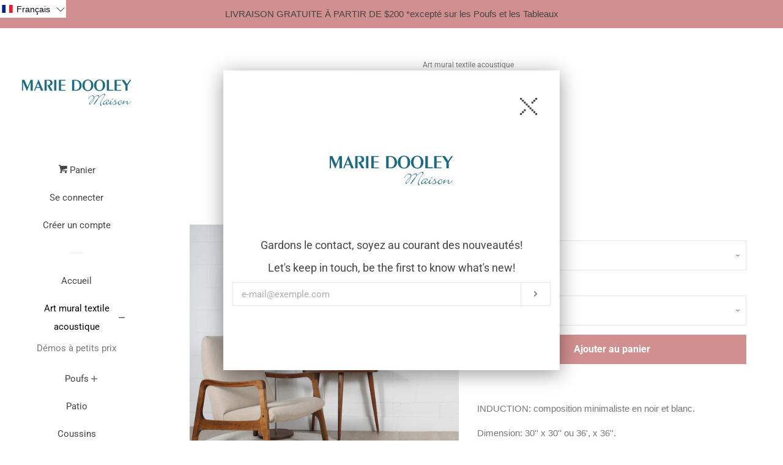

--- FILE ---
content_type: text/html; charset=utf-8
request_url: https://mariedooley.com/collections/artwork/products/induction
body_size: 37780
content:
<!doctype html>
<html class="no-js">
<head>

  <!-- Basic page needs ================================================== -->
  <meta charset="utf-8">
  <meta http-equiv="X-UA-Compatible" content="IE=edge,chrome=1">

  
  <link rel="shortcut icon" href="//mariedooley.com/cdn/shop/files/Logo_instagram3_32x32.jpg?v=1747506550" type="image/png" />
  

  <!-- Title and description ================================================== -->
  <title>
  INDUCTION &ndash; Marie Dooley Maison
  </title>

  
  <meta name="description" content="INDUCTION: composition minimaliste en noir et blanc. Dimension: 30&#39;&#39; x 30&#39;&#39; ou 36&#39;, x 36&#39;&#39;. Chaque pièce est fabriquée à la main dans un tissu canevas, dans nos ateliers de Québec et signée par l&#39;artiste. Vous pouvez opter pour la version avec des propriétés acoustiques accrues. Doublés d&#39;une laine acoustique ultra per">
  

  <!-- Social meta ================================================== -->
  <!-- /snippets/social-meta-tags.liquid -->




<meta property="og:site_name" content="Marie Dooley Maison">
<meta property="og:url" content="https://mariedooley.com/products/induction">
<meta property="og:title" content="INDUCTION">
<meta property="og:type" content="product">
<meta property="og:description" content="INDUCTION: composition minimaliste en noir et blanc. Dimension: 30&#39;&#39; x 30&#39;&#39; ou 36&#39;, x 36&#39;&#39;. Chaque pièce est fabriquée à la main dans un tissu canevas, dans nos ateliers de Québec et signée par l&#39;artiste. Vous pouvez opter pour la version avec des propriétés acoustiques accrues. Doublés d&#39;une laine acoustique ultra per">

  <meta property="og:price:amount" content="380.00">
  <meta property="og:price:currency" content="CAD">

<meta property="og:image" content="http://mariedooley.com/cdn/shop/products/Induction-tableau-artwork_1200x1200.jpg?v=1663092126"><meta property="og:image" content="http://mariedooley.com/cdn/shop/products/Induction-1_1200x1200.jpg?v=1663092126"><meta property="og:image" content="http://mariedooley.com/cdn/shop/products/Induction-2_1200x1200.jpg?v=1663092126">
<meta property="og:image:secure_url" content="https://mariedooley.com/cdn/shop/products/Induction-tableau-artwork_1200x1200.jpg?v=1663092126"><meta property="og:image:secure_url" content="https://mariedooley.com/cdn/shop/products/Induction-1_1200x1200.jpg?v=1663092126"><meta property="og:image:secure_url" content="https://mariedooley.com/cdn/shop/products/Induction-2_1200x1200.jpg?v=1663092126">


<meta name="twitter:card" content="summary_large_image">
<meta name="twitter:title" content="INDUCTION">
<meta name="twitter:description" content="INDUCTION: composition minimaliste en noir et blanc. Dimension: 30&#39;&#39; x 30&#39;&#39; ou 36&#39;, x 36&#39;&#39;. Chaque pièce est fabriquée à la main dans un tissu canevas, dans nos ateliers de Québec et signée par l&#39;artiste. Vous pouvez opter pour la version avec des propriétés acoustiques accrues. Doublés d&#39;une laine acoustique ultra per">


  <!-- Helpers ================================================== -->
  <link rel="canonical" href="https://mariedooley.com/products/induction">
  <meta name="viewport" content="width=device-width, initial-scale=1, shrink-to-fit=no">

  
    <!-- Ajaxify Cart Plugin ================================================== -->
    <link href="//mariedooley.com/cdn/shop/t/7/assets/ajaxify.scss.css?v=116934885307387594241639667010" rel="stylesheet" type="text/css" media="all" />
  

  <!-- CSS ================================================== -->
  <link href="//mariedooley.com/cdn/shop/t/7/assets/timber.scss.css?v=157508238282552688151765135318" rel="stylesheet" type="text/css" media="all" />

  <script>
    window.theme = window.theme || {};

    var theme = {
      cartType: 'drawer',
      moneyFormat: "${{amount}}",
      currentTemplate: 'product',
      variables: {
        mediaQuerySmall: 'screen and (max-width: 480px)',
        bpSmall: false
      }
    }

    document.documentElement.className = document.documentElement.className.replace('no-js', 'js');
  </script>

  <!-- Header hook for plugins ================================================== -->
  <script>window.performance && window.performance.mark && window.performance.mark('shopify.content_for_header.start');</script><meta name="google-site-verification" content="OYRYQ78hedw-wV4pD_AuXvuYl1YEddUFrvtAikwUvhs">
<meta name="google-site-verification" content="JfRbdzvs3AsRRdKIXQ_3ajCJs8NSAP-_AssHiwmRqnw">
<meta id="shopify-digital-wallet" name="shopify-digital-wallet" content="/5699076166/digital_wallets/dialog">
<meta name="shopify-checkout-api-token" content="521d7088d2839ad30912d97e59bf4996">
<link rel="alternate" hreflang="x-default" href="https://mariedooley.com/products/induction">
<link rel="alternate" hreflang="fr" href="https://mariedooley.com/products/induction">
<link rel="alternate" hreflang="en" href="https://mariedooley.com/en/products/induction">
<link rel="alternate" type="application/json+oembed" href="https://mariedooley.com/products/induction.oembed">
<script async="async" src="/checkouts/internal/preloads.js?locale=fr-CA"></script>
<link rel="preconnect" href="https://shop.app" crossorigin="anonymous">
<script async="async" src="https://shop.app/checkouts/internal/preloads.js?locale=fr-CA&shop_id=5699076166" crossorigin="anonymous"></script>
<script id="shopify-features" type="application/json">{"accessToken":"521d7088d2839ad30912d97e59bf4996","betas":["rich-media-storefront-analytics"],"domain":"mariedooley.com","predictiveSearch":true,"shopId":5699076166,"locale":"fr"}</script>
<script>var Shopify = Shopify || {};
Shopify.shop = "marie-dooley-home.myshopify.com";
Shopify.locale = "fr";
Shopify.currency = {"active":"CAD","rate":"1.0"};
Shopify.country = "CA";
Shopify.theme = {"name":"Modification Medioze - Popup","id":127666651286,"schema_name":"Pop","schema_version":"8.1.2","theme_store_id":719,"role":"main"};
Shopify.theme.handle = "null";
Shopify.theme.style = {"id":null,"handle":null};
Shopify.cdnHost = "mariedooley.com/cdn";
Shopify.routes = Shopify.routes || {};
Shopify.routes.root = "/";</script>
<script type="module">!function(o){(o.Shopify=o.Shopify||{}).modules=!0}(window);</script>
<script>!function(o){function n(){var o=[];function n(){o.push(Array.prototype.slice.apply(arguments))}return n.q=o,n}var t=o.Shopify=o.Shopify||{};t.loadFeatures=n(),t.autoloadFeatures=n()}(window);</script>
<script>
  window.ShopifyPay = window.ShopifyPay || {};
  window.ShopifyPay.apiHost = "shop.app\/pay";
  window.ShopifyPay.redirectState = null;
</script>
<script id="shop-js-analytics" type="application/json">{"pageType":"product"}</script>
<script defer="defer" async type="module" src="//mariedooley.com/cdn/shopifycloud/shop-js/modules/v2/client.init-shop-cart-sync_BcDpqI9l.fr.esm.js"></script>
<script defer="defer" async type="module" src="//mariedooley.com/cdn/shopifycloud/shop-js/modules/v2/chunk.common_a1Rf5Dlz.esm.js"></script>
<script defer="defer" async type="module" src="//mariedooley.com/cdn/shopifycloud/shop-js/modules/v2/chunk.modal_Djra7sW9.esm.js"></script>
<script type="module">
  await import("//mariedooley.com/cdn/shopifycloud/shop-js/modules/v2/client.init-shop-cart-sync_BcDpqI9l.fr.esm.js");
await import("//mariedooley.com/cdn/shopifycloud/shop-js/modules/v2/chunk.common_a1Rf5Dlz.esm.js");
await import("//mariedooley.com/cdn/shopifycloud/shop-js/modules/v2/chunk.modal_Djra7sW9.esm.js");

  window.Shopify.SignInWithShop?.initShopCartSync?.({"fedCMEnabled":true,"windoidEnabled":true});

</script>
<script>
  window.Shopify = window.Shopify || {};
  if (!window.Shopify.featureAssets) window.Shopify.featureAssets = {};
  window.Shopify.featureAssets['shop-js'] = {"shop-cart-sync":["modules/v2/client.shop-cart-sync_BLrx53Hf.fr.esm.js","modules/v2/chunk.common_a1Rf5Dlz.esm.js","modules/v2/chunk.modal_Djra7sW9.esm.js"],"init-fed-cm":["modules/v2/client.init-fed-cm_C8SUwJ8U.fr.esm.js","modules/v2/chunk.common_a1Rf5Dlz.esm.js","modules/v2/chunk.modal_Djra7sW9.esm.js"],"shop-cash-offers":["modules/v2/client.shop-cash-offers_BBp_MjBM.fr.esm.js","modules/v2/chunk.common_a1Rf5Dlz.esm.js","modules/v2/chunk.modal_Djra7sW9.esm.js"],"shop-login-button":["modules/v2/client.shop-login-button_Dw6kG_iO.fr.esm.js","modules/v2/chunk.common_a1Rf5Dlz.esm.js","modules/v2/chunk.modal_Djra7sW9.esm.js"],"pay-button":["modules/v2/client.pay-button_BJDaAh68.fr.esm.js","modules/v2/chunk.common_a1Rf5Dlz.esm.js","modules/v2/chunk.modal_Djra7sW9.esm.js"],"shop-button":["modules/v2/client.shop-button_DBWL94V3.fr.esm.js","modules/v2/chunk.common_a1Rf5Dlz.esm.js","modules/v2/chunk.modal_Djra7sW9.esm.js"],"avatar":["modules/v2/client.avatar_BTnouDA3.fr.esm.js"],"init-windoid":["modules/v2/client.init-windoid_77FSIiws.fr.esm.js","modules/v2/chunk.common_a1Rf5Dlz.esm.js","modules/v2/chunk.modal_Djra7sW9.esm.js"],"init-shop-for-new-customer-accounts":["modules/v2/client.init-shop-for-new-customer-accounts_QoC3RJm9.fr.esm.js","modules/v2/client.shop-login-button_Dw6kG_iO.fr.esm.js","modules/v2/chunk.common_a1Rf5Dlz.esm.js","modules/v2/chunk.modal_Djra7sW9.esm.js"],"init-shop-email-lookup-coordinator":["modules/v2/client.init-shop-email-lookup-coordinator_D4ioGzPw.fr.esm.js","modules/v2/chunk.common_a1Rf5Dlz.esm.js","modules/v2/chunk.modal_Djra7sW9.esm.js"],"init-shop-cart-sync":["modules/v2/client.init-shop-cart-sync_BcDpqI9l.fr.esm.js","modules/v2/chunk.common_a1Rf5Dlz.esm.js","modules/v2/chunk.modal_Djra7sW9.esm.js"],"shop-toast-manager":["modules/v2/client.shop-toast-manager_B-eIbpHW.fr.esm.js","modules/v2/chunk.common_a1Rf5Dlz.esm.js","modules/v2/chunk.modal_Djra7sW9.esm.js"],"init-customer-accounts":["modules/v2/client.init-customer-accounts_BcBSUbIK.fr.esm.js","modules/v2/client.shop-login-button_Dw6kG_iO.fr.esm.js","modules/v2/chunk.common_a1Rf5Dlz.esm.js","modules/v2/chunk.modal_Djra7sW9.esm.js"],"init-customer-accounts-sign-up":["modules/v2/client.init-customer-accounts-sign-up_DvG__VHD.fr.esm.js","modules/v2/client.shop-login-button_Dw6kG_iO.fr.esm.js","modules/v2/chunk.common_a1Rf5Dlz.esm.js","modules/v2/chunk.modal_Djra7sW9.esm.js"],"shop-follow-button":["modules/v2/client.shop-follow-button_Dnx6fDH9.fr.esm.js","modules/v2/chunk.common_a1Rf5Dlz.esm.js","modules/v2/chunk.modal_Djra7sW9.esm.js"],"checkout-modal":["modules/v2/client.checkout-modal_BDH3MUqJ.fr.esm.js","modules/v2/chunk.common_a1Rf5Dlz.esm.js","modules/v2/chunk.modal_Djra7sW9.esm.js"],"shop-login":["modules/v2/client.shop-login_CV9Paj8R.fr.esm.js","modules/v2/chunk.common_a1Rf5Dlz.esm.js","modules/v2/chunk.modal_Djra7sW9.esm.js"],"lead-capture":["modules/v2/client.lead-capture_DGQOTB4e.fr.esm.js","modules/v2/chunk.common_a1Rf5Dlz.esm.js","modules/v2/chunk.modal_Djra7sW9.esm.js"],"payment-terms":["modules/v2/client.payment-terms_BQYK7nq4.fr.esm.js","modules/v2/chunk.common_a1Rf5Dlz.esm.js","modules/v2/chunk.modal_Djra7sW9.esm.js"]};
</script>
<script>(function() {
  var isLoaded = false;
  function asyncLoad() {
    if (isLoaded) return;
    isLoaded = true;
    var urls = ["https:\/\/cdn.popt.in\/pixel.js?id=b85e0b36617de\u0026shop=marie-dooley-home.myshopify.com","\/\/www.powr.io\/powr.js?powr-token=marie-dooley-home.myshopify.com\u0026external-type=shopify\u0026shop=marie-dooley-home.myshopify.com"];
    for (var i = 0; i < urls.length; i++) {
      var s = document.createElement('script');
      s.type = 'text/javascript';
      s.async = true;
      s.src = urls[i];
      var x = document.getElementsByTagName('script')[0];
      x.parentNode.insertBefore(s, x);
    }
  };
  if(window.attachEvent) {
    window.attachEvent('onload', asyncLoad);
  } else {
    window.addEventListener('load', asyncLoad, false);
  }
})();</script>
<script id="__st">var __st={"a":5699076166,"offset":-18000,"reqid":"626ac24c-ddff-45e0-8c50-c0fe943240fe-1769204342","pageurl":"mariedooley.com\/collections\/artwork\/products\/induction","u":"9b9374768e51","p":"product","rtyp":"product","rid":7582400086166};</script>
<script>window.ShopifyPaypalV4VisibilityTracking = true;</script>
<script id="captcha-bootstrap">!function(){'use strict';const t='contact',e='account',n='new_comment',o=[[t,t],['blogs',n],['comments',n],[t,'customer']],c=[[e,'customer_login'],[e,'guest_login'],[e,'recover_customer_password'],[e,'create_customer']],r=t=>t.map((([t,e])=>`form[action*='/${t}']:not([data-nocaptcha='true']) input[name='form_type'][value='${e}']`)).join(','),a=t=>()=>t?[...document.querySelectorAll(t)].map((t=>t.form)):[];function s(){const t=[...o],e=r(t);return a(e)}const i='password',u='form_key',d=['recaptcha-v3-token','g-recaptcha-response','h-captcha-response',i],f=()=>{try{return window.sessionStorage}catch{return}},m='__shopify_v',_=t=>t.elements[u];function p(t,e,n=!1){try{const o=window.sessionStorage,c=JSON.parse(o.getItem(e)),{data:r}=function(t){const{data:e,action:n}=t;return t[m]||n?{data:e,action:n}:{data:t,action:n}}(c);for(const[e,n]of Object.entries(r))t.elements[e]&&(t.elements[e].value=n);n&&o.removeItem(e)}catch(o){console.error('form repopulation failed',{error:o})}}const l='form_type',E='cptcha';function T(t){t.dataset[E]=!0}const w=window,h=w.document,L='Shopify',v='ce_forms',y='captcha';let A=!1;((t,e)=>{const n=(g='f06e6c50-85a8-45c8-87d0-21a2b65856fe',I='https://cdn.shopify.com/shopifycloud/storefront-forms-hcaptcha/ce_storefront_forms_captcha_hcaptcha.v1.5.2.iife.js',D={infoText:'Protégé par hCaptcha',privacyText:'Confidentialité',termsText:'Conditions'},(t,e,n)=>{const o=w[L][v],c=o.bindForm;if(c)return c(t,g,e,D).then(n);var r;o.q.push([[t,g,e,D],n]),r=I,A||(h.body.append(Object.assign(h.createElement('script'),{id:'captcha-provider',async:!0,src:r})),A=!0)});var g,I,D;w[L]=w[L]||{},w[L][v]=w[L][v]||{},w[L][v].q=[],w[L][y]=w[L][y]||{},w[L][y].protect=function(t,e){n(t,void 0,e),T(t)},Object.freeze(w[L][y]),function(t,e,n,w,h,L){const[v,y,A,g]=function(t,e,n){const i=e?o:[],u=t?c:[],d=[...i,...u],f=r(d),m=r(i),_=r(d.filter((([t,e])=>n.includes(e))));return[a(f),a(m),a(_),s()]}(w,h,L),I=t=>{const e=t.target;return e instanceof HTMLFormElement?e:e&&e.form},D=t=>v().includes(t);t.addEventListener('submit',(t=>{const e=I(t);if(!e)return;const n=D(e)&&!e.dataset.hcaptchaBound&&!e.dataset.recaptchaBound,o=_(e),c=g().includes(e)&&(!o||!o.value);(n||c)&&t.preventDefault(),c&&!n&&(function(t){try{if(!f())return;!function(t){const e=f();if(!e)return;const n=_(t);if(!n)return;const o=n.value;o&&e.removeItem(o)}(t);const e=Array.from(Array(32),(()=>Math.random().toString(36)[2])).join('');!function(t,e){_(t)||t.append(Object.assign(document.createElement('input'),{type:'hidden',name:u})),t.elements[u].value=e}(t,e),function(t,e){const n=f();if(!n)return;const o=[...t.querySelectorAll(`input[type='${i}']`)].map((({name:t})=>t)),c=[...d,...o],r={};for(const[a,s]of new FormData(t).entries())c.includes(a)||(r[a]=s);n.setItem(e,JSON.stringify({[m]:1,action:t.action,data:r}))}(t,e)}catch(e){console.error('failed to persist form',e)}}(e),e.submit())}));const S=(t,e)=>{t&&!t.dataset[E]&&(n(t,e.some((e=>e===t))),T(t))};for(const o of['focusin','change'])t.addEventListener(o,(t=>{const e=I(t);D(e)&&S(e,y())}));const B=e.get('form_key'),M=e.get(l),P=B&&M;t.addEventListener('DOMContentLoaded',(()=>{const t=y();if(P)for(const e of t)e.elements[l].value===M&&p(e,B);[...new Set([...A(),...v().filter((t=>'true'===t.dataset.shopifyCaptcha))])].forEach((e=>S(e,t)))}))}(h,new URLSearchParams(w.location.search),n,t,e,['guest_login'])})(!0,!0)}();</script>
<script integrity="sha256-4kQ18oKyAcykRKYeNunJcIwy7WH5gtpwJnB7kiuLZ1E=" data-source-attribution="shopify.loadfeatures" defer="defer" src="//mariedooley.com/cdn/shopifycloud/storefront/assets/storefront/load_feature-a0a9edcb.js" crossorigin="anonymous"></script>
<script crossorigin="anonymous" defer="defer" src="//mariedooley.com/cdn/shopifycloud/storefront/assets/shopify_pay/storefront-65b4c6d7.js?v=20250812"></script>
<script data-source-attribution="shopify.dynamic_checkout.dynamic.init">var Shopify=Shopify||{};Shopify.PaymentButton=Shopify.PaymentButton||{isStorefrontPortableWallets:!0,init:function(){window.Shopify.PaymentButton.init=function(){};var t=document.createElement("script");t.src="https://mariedooley.com/cdn/shopifycloud/portable-wallets/latest/portable-wallets.fr.js",t.type="module",document.head.appendChild(t)}};
</script>
<script data-source-attribution="shopify.dynamic_checkout.buyer_consent">
  function portableWalletsHideBuyerConsent(e){var t=document.getElementById("shopify-buyer-consent"),n=document.getElementById("shopify-subscription-policy-button");t&&n&&(t.classList.add("hidden"),t.setAttribute("aria-hidden","true"),n.removeEventListener("click",e))}function portableWalletsShowBuyerConsent(e){var t=document.getElementById("shopify-buyer-consent"),n=document.getElementById("shopify-subscription-policy-button");t&&n&&(t.classList.remove("hidden"),t.removeAttribute("aria-hidden"),n.addEventListener("click",e))}window.Shopify?.PaymentButton&&(window.Shopify.PaymentButton.hideBuyerConsent=portableWalletsHideBuyerConsent,window.Shopify.PaymentButton.showBuyerConsent=portableWalletsShowBuyerConsent);
</script>
<script data-source-attribution="shopify.dynamic_checkout.cart.bootstrap">document.addEventListener("DOMContentLoaded",(function(){function t(){return document.querySelector("shopify-accelerated-checkout-cart, shopify-accelerated-checkout")}if(t())Shopify.PaymentButton.init();else{new MutationObserver((function(e,n){t()&&(Shopify.PaymentButton.init(),n.disconnect())})).observe(document.body,{childList:!0,subtree:!0})}}));
</script>
<link id="shopify-accelerated-checkout-styles" rel="stylesheet" media="screen" href="https://mariedooley.com/cdn/shopifycloud/portable-wallets/latest/accelerated-checkout-backwards-compat.css" crossorigin="anonymous">
<style id="shopify-accelerated-checkout-cart">
        #shopify-buyer-consent {
  margin-top: 1em;
  display: inline-block;
  width: 100%;
}

#shopify-buyer-consent.hidden {
  display: none;
}

#shopify-subscription-policy-button {
  background: none;
  border: none;
  padding: 0;
  text-decoration: underline;
  font-size: inherit;
  cursor: pointer;
}

#shopify-subscription-policy-button::before {
  box-shadow: none;
}

      </style>

<script>window.performance && window.performance.mark && window.performance.mark('shopify.content_for_header.end');</script>

  
  

  
  <script src="//mariedooley.com/cdn/shop/t/7/assets/jquery-2.2.3.min.js?v=58211863146907186831639666980" type="text/javascript"></script>
  <script src="//mariedooley.com/cdn/shop/t/7/assets/modernizr.min.js?v=520786850485634651639666995" type="text/javascript"></script>

  <script src="//mariedooley.com/cdn/shop/t/7/assets/lazysizes.min.js?v=177476512571513845041639666981" async="async"></script>

  <script src="//mariedooley.com/cdn/shop/t/7/assets/theme.js?v=10064218646671881891639666996" defer="defer"></script>


<!-- XO-InsertCode -->

<meta name="google-site-verification" content="OYRYQ78hedw-wV4pD_AuXvuYl1YEddUFrvtAikwUvhs" />

<!-- End: XO-InsertCode Header-->
<link href="https://monorail-edge.shopifysvc.com" rel="dns-prefetch">
<script>(function(){if ("sendBeacon" in navigator && "performance" in window) {try {var session_token_from_headers = performance.getEntriesByType('navigation')[0].serverTiming.find(x => x.name == '_s').description;} catch {var session_token_from_headers = undefined;}var session_cookie_matches = document.cookie.match(/_shopify_s=([^;]*)/);var session_token_from_cookie = session_cookie_matches && session_cookie_matches.length === 2 ? session_cookie_matches[1] : "";var session_token = session_token_from_headers || session_token_from_cookie || "";function handle_abandonment_event(e) {var entries = performance.getEntries().filter(function(entry) {return /monorail-edge.shopifysvc.com/.test(entry.name);});if (!window.abandonment_tracked && entries.length === 0) {window.abandonment_tracked = true;var currentMs = Date.now();var navigation_start = performance.timing.navigationStart;var payload = {shop_id: 5699076166,url: window.location.href,navigation_start,duration: currentMs - navigation_start,session_token,page_type: "product"};window.navigator.sendBeacon("https://monorail-edge.shopifysvc.com/v1/produce", JSON.stringify({schema_id: "online_store_buyer_site_abandonment/1.1",payload: payload,metadata: {event_created_at_ms: currentMs,event_sent_at_ms: currentMs}}));}}window.addEventListener('pagehide', handle_abandonment_event);}}());</script>
<script id="web-pixels-manager-setup">(function e(e,d,r,n,o){if(void 0===o&&(o={}),!Boolean(null===(a=null===(i=window.Shopify)||void 0===i?void 0:i.analytics)||void 0===a?void 0:a.replayQueue)){var i,a;window.Shopify=window.Shopify||{};var t=window.Shopify;t.analytics=t.analytics||{};var s=t.analytics;s.replayQueue=[],s.publish=function(e,d,r){return s.replayQueue.push([e,d,r]),!0};try{self.performance.mark("wpm:start")}catch(e){}var l=function(){var e={modern:/Edge?\/(1{2}[4-9]|1[2-9]\d|[2-9]\d{2}|\d{4,})\.\d+(\.\d+|)|Firefox\/(1{2}[4-9]|1[2-9]\d|[2-9]\d{2}|\d{4,})\.\d+(\.\d+|)|Chrom(ium|e)\/(9{2}|\d{3,})\.\d+(\.\d+|)|(Maci|X1{2}).+ Version\/(15\.\d+|(1[6-9]|[2-9]\d|\d{3,})\.\d+)([,.]\d+|)( \(\w+\)|)( Mobile\/\w+|) Safari\/|Chrome.+OPR\/(9{2}|\d{3,})\.\d+\.\d+|(CPU[ +]OS|iPhone[ +]OS|CPU[ +]iPhone|CPU IPhone OS|CPU iPad OS)[ +]+(15[._]\d+|(1[6-9]|[2-9]\d|\d{3,})[._]\d+)([._]\d+|)|Android:?[ /-](13[3-9]|1[4-9]\d|[2-9]\d{2}|\d{4,})(\.\d+|)(\.\d+|)|Android.+Firefox\/(13[5-9]|1[4-9]\d|[2-9]\d{2}|\d{4,})\.\d+(\.\d+|)|Android.+Chrom(ium|e)\/(13[3-9]|1[4-9]\d|[2-9]\d{2}|\d{4,})\.\d+(\.\d+|)|SamsungBrowser\/([2-9]\d|\d{3,})\.\d+/,legacy:/Edge?\/(1[6-9]|[2-9]\d|\d{3,})\.\d+(\.\d+|)|Firefox\/(5[4-9]|[6-9]\d|\d{3,})\.\d+(\.\d+|)|Chrom(ium|e)\/(5[1-9]|[6-9]\d|\d{3,})\.\d+(\.\d+|)([\d.]+$|.*Safari\/(?![\d.]+ Edge\/[\d.]+$))|(Maci|X1{2}).+ Version\/(10\.\d+|(1[1-9]|[2-9]\d|\d{3,})\.\d+)([,.]\d+|)( \(\w+\)|)( Mobile\/\w+|) Safari\/|Chrome.+OPR\/(3[89]|[4-9]\d|\d{3,})\.\d+\.\d+|(CPU[ +]OS|iPhone[ +]OS|CPU[ +]iPhone|CPU IPhone OS|CPU iPad OS)[ +]+(10[._]\d+|(1[1-9]|[2-9]\d|\d{3,})[._]\d+)([._]\d+|)|Android:?[ /-](13[3-9]|1[4-9]\d|[2-9]\d{2}|\d{4,})(\.\d+|)(\.\d+|)|Mobile Safari.+OPR\/([89]\d|\d{3,})\.\d+\.\d+|Android.+Firefox\/(13[5-9]|1[4-9]\d|[2-9]\d{2}|\d{4,})\.\d+(\.\d+|)|Android.+Chrom(ium|e)\/(13[3-9]|1[4-9]\d|[2-9]\d{2}|\d{4,})\.\d+(\.\d+|)|Android.+(UC? ?Browser|UCWEB|U3)[ /]?(15\.([5-9]|\d{2,})|(1[6-9]|[2-9]\d|\d{3,})\.\d+)\.\d+|SamsungBrowser\/(5\.\d+|([6-9]|\d{2,})\.\d+)|Android.+MQ{2}Browser\/(14(\.(9|\d{2,})|)|(1[5-9]|[2-9]\d|\d{3,})(\.\d+|))(\.\d+|)|K[Aa][Ii]OS\/(3\.\d+|([4-9]|\d{2,})\.\d+)(\.\d+|)/},d=e.modern,r=e.legacy,n=navigator.userAgent;return n.match(d)?"modern":n.match(r)?"legacy":"unknown"}(),u="modern"===l?"modern":"legacy",c=(null!=n?n:{modern:"",legacy:""})[u],f=function(e){return[e.baseUrl,"/wpm","/b",e.hashVersion,"modern"===e.buildTarget?"m":"l",".js"].join("")}({baseUrl:d,hashVersion:r,buildTarget:u}),m=function(e){var d=e.version,r=e.bundleTarget,n=e.surface,o=e.pageUrl,i=e.monorailEndpoint;return{emit:function(e){var a=e.status,t=e.errorMsg,s=(new Date).getTime(),l=JSON.stringify({metadata:{event_sent_at_ms:s},events:[{schema_id:"web_pixels_manager_load/3.1",payload:{version:d,bundle_target:r,page_url:o,status:a,surface:n,error_msg:t},metadata:{event_created_at_ms:s}}]});if(!i)return console&&console.warn&&console.warn("[Web Pixels Manager] No Monorail endpoint provided, skipping logging."),!1;try{return self.navigator.sendBeacon.bind(self.navigator)(i,l)}catch(e){}var u=new XMLHttpRequest;try{return u.open("POST",i,!0),u.setRequestHeader("Content-Type","text/plain"),u.send(l),!0}catch(e){return console&&console.warn&&console.warn("[Web Pixels Manager] Got an unhandled error while logging to Monorail."),!1}}}}({version:r,bundleTarget:l,surface:e.surface,pageUrl:self.location.href,monorailEndpoint:e.monorailEndpoint});try{o.browserTarget=l,function(e){var d=e.src,r=e.async,n=void 0===r||r,o=e.onload,i=e.onerror,a=e.sri,t=e.scriptDataAttributes,s=void 0===t?{}:t,l=document.createElement("script"),u=document.querySelector("head"),c=document.querySelector("body");if(l.async=n,l.src=d,a&&(l.integrity=a,l.crossOrigin="anonymous"),s)for(var f in s)if(Object.prototype.hasOwnProperty.call(s,f))try{l.dataset[f]=s[f]}catch(e){}if(o&&l.addEventListener("load",o),i&&l.addEventListener("error",i),u)u.appendChild(l);else{if(!c)throw new Error("Did not find a head or body element to append the script");c.appendChild(l)}}({src:f,async:!0,onload:function(){if(!function(){var e,d;return Boolean(null===(d=null===(e=window.Shopify)||void 0===e?void 0:e.analytics)||void 0===d?void 0:d.initialized)}()){var d=window.webPixelsManager.init(e)||void 0;if(d){var r=window.Shopify.analytics;r.replayQueue.forEach((function(e){var r=e[0],n=e[1],o=e[2];d.publishCustomEvent(r,n,o)})),r.replayQueue=[],r.publish=d.publishCustomEvent,r.visitor=d.visitor,r.initialized=!0}}},onerror:function(){return m.emit({status:"failed",errorMsg:"".concat(f," has failed to load")})},sri:function(e){var d=/^sha384-[A-Za-z0-9+/=]+$/;return"string"==typeof e&&d.test(e)}(c)?c:"",scriptDataAttributes:o}),m.emit({status:"loading"})}catch(e){m.emit({status:"failed",errorMsg:(null==e?void 0:e.message)||"Unknown error"})}}})({shopId: 5699076166,storefrontBaseUrl: "https://mariedooley.com",extensionsBaseUrl: "https://extensions.shopifycdn.com/cdn/shopifycloud/web-pixels-manager",monorailEndpoint: "https://monorail-edge.shopifysvc.com/unstable/produce_batch",surface: "storefront-renderer",enabledBetaFlags: ["2dca8a86"],webPixelsConfigList: [{"id":"635633814","configuration":"{\"pixel_id\":\"375245596698041\",\"pixel_type\":\"facebook_pixel\"}","eventPayloadVersion":"v1","runtimeContext":"OPEN","scriptVersion":"ca16bc87fe92b6042fbaa3acc2fbdaa6","type":"APP","apiClientId":2329312,"privacyPurposes":["ANALYTICS","MARKETING","SALE_OF_DATA"],"dataSharingAdjustments":{"protectedCustomerApprovalScopes":["read_customer_address","read_customer_email","read_customer_name","read_customer_personal_data","read_customer_phone"]}},{"id":"481984662","configuration":"{\"config\":\"{\\\"pixel_id\\\":\\\"G-3QBXXNEXK9\\\",\\\"target_country\\\":\\\"CA\\\",\\\"gtag_events\\\":[{\\\"type\\\":\\\"search\\\",\\\"action_label\\\":\\\"G-3QBXXNEXK9\\\"},{\\\"type\\\":\\\"begin_checkout\\\",\\\"action_label\\\":\\\"G-3QBXXNEXK9\\\"},{\\\"type\\\":\\\"view_item\\\",\\\"action_label\\\":[\\\"G-3QBXXNEXK9\\\",\\\"MC-DEG0FKRSW1\\\"]},{\\\"type\\\":\\\"purchase\\\",\\\"action_label\\\":[\\\"G-3QBXXNEXK9\\\",\\\"MC-DEG0FKRSW1\\\"]},{\\\"type\\\":\\\"page_view\\\",\\\"action_label\\\":[\\\"G-3QBXXNEXK9\\\",\\\"MC-DEG0FKRSW1\\\"]},{\\\"type\\\":\\\"add_payment_info\\\",\\\"action_label\\\":\\\"G-3QBXXNEXK9\\\"},{\\\"type\\\":\\\"add_to_cart\\\",\\\"action_label\\\":\\\"G-3QBXXNEXK9\\\"}],\\\"enable_monitoring_mode\\\":false}\"}","eventPayloadVersion":"v1","runtimeContext":"OPEN","scriptVersion":"b2a88bafab3e21179ed38636efcd8a93","type":"APP","apiClientId":1780363,"privacyPurposes":[],"dataSharingAdjustments":{"protectedCustomerApprovalScopes":["read_customer_address","read_customer_email","read_customer_name","read_customer_personal_data","read_customer_phone"]}},{"id":"57999510","configuration":"{\"tagID\":\"2614279704416\"}","eventPayloadVersion":"v1","runtimeContext":"STRICT","scriptVersion":"18031546ee651571ed29edbe71a3550b","type":"APP","apiClientId":3009811,"privacyPurposes":["ANALYTICS","MARKETING","SALE_OF_DATA"],"dataSharingAdjustments":{"protectedCustomerApprovalScopes":["read_customer_address","read_customer_email","read_customer_name","read_customer_personal_data","read_customer_phone"]}},{"id":"63701142","eventPayloadVersion":"v1","runtimeContext":"LAX","scriptVersion":"1","type":"CUSTOM","privacyPurposes":["MARKETING"],"name":"Meta pixel (migrated)"},{"id":"shopify-app-pixel","configuration":"{}","eventPayloadVersion":"v1","runtimeContext":"STRICT","scriptVersion":"0450","apiClientId":"shopify-pixel","type":"APP","privacyPurposes":["ANALYTICS","MARKETING"]},{"id":"shopify-custom-pixel","eventPayloadVersion":"v1","runtimeContext":"LAX","scriptVersion":"0450","apiClientId":"shopify-pixel","type":"CUSTOM","privacyPurposes":["ANALYTICS","MARKETING"]}],isMerchantRequest: false,initData: {"shop":{"name":"Marie Dooley Maison","paymentSettings":{"currencyCode":"CAD"},"myshopifyDomain":"marie-dooley-home.myshopify.com","countryCode":"CA","storefrontUrl":"https:\/\/mariedooley.com"},"customer":null,"cart":null,"checkout":null,"productVariants":[{"price":{"amount":380.0,"currencyCode":"CAD"},"product":{"title":"INDUCTION","vendor":"Marie Dooley Maison","id":"7582400086166","untranslatedTitle":"INDUCTION","url":"\/products\/induction","type":""},"id":"42514890784918","image":{"src":"\/\/mariedooley.com\/cdn\/shop\/products\/Induction-tableau-artwork.jpg?v=1663092126"},"sku":"","title":"30x30'' \/ Régulier","untranslatedTitle":"30x30'' \/ Régulier"},{"price":{"amount":420.0,"currencyCode":"CAD"},"product":{"title":"INDUCTION","vendor":"Marie Dooley Maison","id":"7582400086166","untranslatedTitle":"INDUCTION","url":"\/products\/induction","type":""},"id":"42514890817686","image":{"src":"\/\/mariedooley.com\/cdn\/shop\/products\/Induction-tableau-artwork.jpg?v=1663092126"},"sku":"","title":"30x30'' \/ Acoustique","untranslatedTitle":"30x30'' \/ Acoustique"},{"price":{"amount":470.0,"currencyCode":"CAD"},"product":{"title":"INDUCTION","vendor":"Marie Dooley Maison","id":"7582400086166","untranslatedTitle":"INDUCTION","url":"\/products\/induction","type":""},"id":"46039278780566","image":{"src":"\/\/mariedooley.com\/cdn\/shop\/products\/Induction-tableau-artwork.jpg?v=1663092126"},"sku":null,"title":"30x30'' \/ Purekustik","untranslatedTitle":"30x30'' \/ Purekustik"},{"price":{"amount":480.0,"currencyCode":"CAD"},"product":{"title":"INDUCTION","vendor":"Marie Dooley Maison","id":"7582400086166","untranslatedTitle":"INDUCTION","url":"\/products\/induction","type":""},"id":"42514890850454","image":{"src":"\/\/mariedooley.com\/cdn\/shop\/products\/Induction-tableau-artwork.jpg?v=1663092126"},"sku":"","title":"36x36'' \/ Régulier","untranslatedTitle":"36x36'' \/ Régulier"},{"price":{"amount":530.0,"currencyCode":"CAD"},"product":{"title":"INDUCTION","vendor":"Marie Dooley Maison","id":"7582400086166","untranslatedTitle":"INDUCTION","url":"\/products\/induction","type":""},"id":"42514890883222","image":{"src":"\/\/mariedooley.com\/cdn\/shop\/products\/Induction-tableau-artwork.jpg?v=1663092126"},"sku":"","title":"36x36'' \/ Acoustique","untranslatedTitle":"36x36'' \/ Acoustique"},{"price":{"amount":620.0,"currencyCode":"CAD"},"product":{"title":"INDUCTION","vendor":"Marie Dooley Maison","id":"7582400086166","untranslatedTitle":"INDUCTION","url":"\/products\/induction","type":""},"id":"46039278813334","image":{"src":"\/\/mariedooley.com\/cdn\/shop\/products\/Induction-tableau-artwork.jpg?v=1663092126"},"sku":null,"title":"36x36'' \/ Purekustik","untranslatedTitle":"36x36'' \/ Purekustik"}],"purchasingCompany":null},},"https://mariedooley.com/cdn","fcfee988w5aeb613cpc8e4bc33m6693e112",{"modern":"","legacy":""},{"shopId":"5699076166","storefrontBaseUrl":"https:\/\/mariedooley.com","extensionBaseUrl":"https:\/\/extensions.shopifycdn.com\/cdn\/shopifycloud\/web-pixels-manager","surface":"storefront-renderer","enabledBetaFlags":"[\"2dca8a86\"]","isMerchantRequest":"false","hashVersion":"fcfee988w5aeb613cpc8e4bc33m6693e112","publish":"custom","events":"[[\"page_viewed\",{}],[\"product_viewed\",{\"productVariant\":{\"price\":{\"amount\":380.0,\"currencyCode\":\"CAD\"},\"product\":{\"title\":\"INDUCTION\",\"vendor\":\"Marie Dooley Maison\",\"id\":\"7582400086166\",\"untranslatedTitle\":\"INDUCTION\",\"url\":\"\/products\/induction\",\"type\":\"\"},\"id\":\"42514890784918\",\"image\":{\"src\":\"\/\/mariedooley.com\/cdn\/shop\/products\/Induction-tableau-artwork.jpg?v=1663092126\"},\"sku\":\"\",\"title\":\"30x30'' \/ Régulier\",\"untranslatedTitle\":\"30x30'' \/ Régulier\"}}]]"});</script><script>
  window.ShopifyAnalytics = window.ShopifyAnalytics || {};
  window.ShopifyAnalytics.meta = window.ShopifyAnalytics.meta || {};
  window.ShopifyAnalytics.meta.currency = 'CAD';
  var meta = {"product":{"id":7582400086166,"gid":"gid:\/\/shopify\/Product\/7582400086166","vendor":"Marie Dooley Maison","type":"","handle":"induction","variants":[{"id":42514890784918,"price":38000,"name":"INDUCTION - 30x30'' \/ Régulier","public_title":"30x30'' \/ Régulier","sku":""},{"id":42514890817686,"price":42000,"name":"INDUCTION - 30x30'' \/ Acoustique","public_title":"30x30'' \/ Acoustique","sku":""},{"id":46039278780566,"price":47000,"name":"INDUCTION - 30x30'' \/ Purekustik","public_title":"30x30'' \/ Purekustik","sku":null},{"id":42514890850454,"price":48000,"name":"INDUCTION - 36x36'' \/ Régulier","public_title":"36x36'' \/ Régulier","sku":""},{"id":42514890883222,"price":53000,"name":"INDUCTION - 36x36'' \/ Acoustique","public_title":"36x36'' \/ Acoustique","sku":""},{"id":46039278813334,"price":62000,"name":"INDUCTION - 36x36'' \/ Purekustik","public_title":"36x36'' \/ Purekustik","sku":null}],"remote":false},"page":{"pageType":"product","resourceType":"product","resourceId":7582400086166,"requestId":"626ac24c-ddff-45e0-8c50-c0fe943240fe-1769204342"}};
  for (var attr in meta) {
    window.ShopifyAnalytics.meta[attr] = meta[attr];
  }
</script>
<script class="analytics">
  (function () {
    var customDocumentWrite = function(content) {
      var jquery = null;

      if (window.jQuery) {
        jquery = window.jQuery;
      } else if (window.Checkout && window.Checkout.$) {
        jquery = window.Checkout.$;
      }

      if (jquery) {
        jquery('body').append(content);
      }
    };

    var hasLoggedConversion = function(token) {
      if (token) {
        return document.cookie.indexOf('loggedConversion=' + token) !== -1;
      }
      return false;
    }

    var setCookieIfConversion = function(token) {
      if (token) {
        var twoMonthsFromNow = new Date(Date.now());
        twoMonthsFromNow.setMonth(twoMonthsFromNow.getMonth() + 2);

        document.cookie = 'loggedConversion=' + token + '; expires=' + twoMonthsFromNow;
      }
    }

    var trekkie = window.ShopifyAnalytics.lib = window.trekkie = window.trekkie || [];
    if (trekkie.integrations) {
      return;
    }
    trekkie.methods = [
      'identify',
      'page',
      'ready',
      'track',
      'trackForm',
      'trackLink'
    ];
    trekkie.factory = function(method) {
      return function() {
        var args = Array.prototype.slice.call(arguments);
        args.unshift(method);
        trekkie.push(args);
        return trekkie;
      };
    };
    for (var i = 0; i < trekkie.methods.length; i++) {
      var key = trekkie.methods[i];
      trekkie[key] = trekkie.factory(key);
    }
    trekkie.load = function(config) {
      trekkie.config = config || {};
      trekkie.config.initialDocumentCookie = document.cookie;
      var first = document.getElementsByTagName('script')[0];
      var script = document.createElement('script');
      script.type = 'text/javascript';
      script.onerror = function(e) {
        var scriptFallback = document.createElement('script');
        scriptFallback.type = 'text/javascript';
        scriptFallback.onerror = function(error) {
                var Monorail = {
      produce: function produce(monorailDomain, schemaId, payload) {
        var currentMs = new Date().getTime();
        var event = {
          schema_id: schemaId,
          payload: payload,
          metadata: {
            event_created_at_ms: currentMs,
            event_sent_at_ms: currentMs
          }
        };
        return Monorail.sendRequest("https://" + monorailDomain + "/v1/produce", JSON.stringify(event));
      },
      sendRequest: function sendRequest(endpointUrl, payload) {
        // Try the sendBeacon API
        if (window && window.navigator && typeof window.navigator.sendBeacon === 'function' && typeof window.Blob === 'function' && !Monorail.isIos12()) {
          var blobData = new window.Blob([payload], {
            type: 'text/plain'
          });

          if (window.navigator.sendBeacon(endpointUrl, blobData)) {
            return true;
          } // sendBeacon was not successful

        } // XHR beacon

        var xhr = new XMLHttpRequest();

        try {
          xhr.open('POST', endpointUrl);
          xhr.setRequestHeader('Content-Type', 'text/plain');
          xhr.send(payload);
        } catch (e) {
          console.log(e);
        }

        return false;
      },
      isIos12: function isIos12() {
        return window.navigator.userAgent.lastIndexOf('iPhone; CPU iPhone OS 12_') !== -1 || window.navigator.userAgent.lastIndexOf('iPad; CPU OS 12_') !== -1;
      }
    };
    Monorail.produce('monorail-edge.shopifysvc.com',
      'trekkie_storefront_load_errors/1.1',
      {shop_id: 5699076166,
      theme_id: 127666651286,
      app_name: "storefront",
      context_url: window.location.href,
      source_url: "//mariedooley.com/cdn/s/trekkie.storefront.8d95595f799fbf7e1d32231b9a28fd43b70c67d3.min.js"});

        };
        scriptFallback.async = true;
        scriptFallback.src = '//mariedooley.com/cdn/s/trekkie.storefront.8d95595f799fbf7e1d32231b9a28fd43b70c67d3.min.js';
        first.parentNode.insertBefore(scriptFallback, first);
      };
      script.async = true;
      script.src = '//mariedooley.com/cdn/s/trekkie.storefront.8d95595f799fbf7e1d32231b9a28fd43b70c67d3.min.js';
      first.parentNode.insertBefore(script, first);
    };
    trekkie.load(
      {"Trekkie":{"appName":"storefront","development":false,"defaultAttributes":{"shopId":5699076166,"isMerchantRequest":null,"themeId":127666651286,"themeCityHash":"5252682152223793063","contentLanguage":"fr","currency":"CAD","eventMetadataId":"94ff0d37-81e5-472d-8bad-14cd62d78702"},"isServerSideCookieWritingEnabled":true,"monorailRegion":"shop_domain","enabledBetaFlags":["65f19447"]},"Session Attribution":{},"S2S":{"facebookCapiEnabled":true,"source":"trekkie-storefront-renderer","apiClientId":580111}}
    );

    var loaded = false;
    trekkie.ready(function() {
      if (loaded) return;
      loaded = true;

      window.ShopifyAnalytics.lib = window.trekkie;

      var originalDocumentWrite = document.write;
      document.write = customDocumentWrite;
      try { window.ShopifyAnalytics.merchantGoogleAnalytics.call(this); } catch(error) {};
      document.write = originalDocumentWrite;

      window.ShopifyAnalytics.lib.page(null,{"pageType":"product","resourceType":"product","resourceId":7582400086166,"requestId":"626ac24c-ddff-45e0-8c50-c0fe943240fe-1769204342","shopifyEmitted":true});

      var match = window.location.pathname.match(/checkouts\/(.+)\/(thank_you|post_purchase)/)
      var token = match? match[1]: undefined;
      if (!hasLoggedConversion(token)) {
        setCookieIfConversion(token);
        window.ShopifyAnalytics.lib.track("Viewed Product",{"currency":"CAD","variantId":42514890784918,"productId":7582400086166,"productGid":"gid:\/\/shopify\/Product\/7582400086166","name":"INDUCTION - 30x30'' \/ Régulier","price":"380.00","sku":"","brand":"Marie Dooley Maison","variant":"30x30'' \/ Régulier","category":"","nonInteraction":true,"remote":false},undefined,undefined,{"shopifyEmitted":true});
      window.ShopifyAnalytics.lib.track("monorail:\/\/trekkie_storefront_viewed_product\/1.1",{"currency":"CAD","variantId":42514890784918,"productId":7582400086166,"productGid":"gid:\/\/shopify\/Product\/7582400086166","name":"INDUCTION - 30x30'' \/ Régulier","price":"380.00","sku":"","brand":"Marie Dooley Maison","variant":"30x30'' \/ Régulier","category":"","nonInteraction":true,"remote":false,"referer":"https:\/\/mariedooley.com\/collections\/artwork\/products\/induction"});
      }
    });


        var eventsListenerScript = document.createElement('script');
        eventsListenerScript.async = true;
        eventsListenerScript.src = "//mariedooley.com/cdn/shopifycloud/storefront/assets/shop_events_listener-3da45d37.js";
        document.getElementsByTagName('head')[0].appendChild(eventsListenerScript);

})();</script>
  <script>
  if (!window.ga || (window.ga && typeof window.ga !== 'function')) {
    window.ga = function ga() {
      (window.ga.q = window.ga.q || []).push(arguments);
      if (window.Shopify && window.Shopify.analytics && typeof window.Shopify.analytics.publish === 'function') {
        window.Shopify.analytics.publish("ga_stub_called", {}, {sendTo: "google_osp_migration"});
      }
      console.error("Shopify's Google Analytics stub called with:", Array.from(arguments), "\nSee https://help.shopify.com/manual/promoting-marketing/pixels/pixel-migration#google for more information.");
    };
    if (window.Shopify && window.Shopify.analytics && typeof window.Shopify.analytics.publish === 'function') {
      window.Shopify.analytics.publish("ga_stub_initialized", {}, {sendTo: "google_osp_migration"});
    }
  }
</script>
<script
  defer
  src="https://mariedooley.com/cdn/shopifycloud/perf-kit/shopify-perf-kit-3.0.4.min.js"
  data-application="storefront-renderer"
  data-shop-id="5699076166"
  data-render-region="gcp-us-central1"
  data-page-type="product"
  data-theme-instance-id="127666651286"
  data-theme-name="Pop"
  data-theme-version="8.1.2"
  data-monorail-region="shop_domain"
  data-resource-timing-sampling-rate="10"
  data-shs="true"
  data-shs-beacon="true"
  data-shs-export-with-fetch="true"
  data-shs-logs-sample-rate="1"
  data-shs-beacon-endpoint="https://mariedooley.com/api/collect"
></script>
</head>


<body id="induction" class="template-product" >
<!-- XO-InsertCode -->



<!-- End: XO-InsertCode Body-->

  <div id="shopify-section-header" class="shopify-section">





<style>
.site-header {
  
}

@media screen and (max-width: 1024px) {
  .site-header {
    height: 70px;
  }
}



@media screen and (min-width: 1025px) {
  .main-content {
    margin: 90px 0 0 0;
  }

  .site-header {
    height: 100%;
    width: 250px;
    overflow-y: auto;
    left: 0;
    position: fixed;
  }
}

.nav-mobile {
  width: 250px;
}

.page-move--nav .page-element {
  left: 250px;
}

@media screen and (min-width: 1025px) {
  .page-wrapper {
    left: 250px;
    width: calc(100% - 250px);
  }
}

.supports-csstransforms .page-move--nav .page-element {
  left: 0;
  -webkit-transform: translateX(250px);
  -moz-transform: translateX(250px);
  -ms-transform: translateX(250px);
  -o-transform: translateX(250px);
  transform: translateX(250px);
}

@media screen and (min-width: 1025px) {
  .supports-csstransforms .page-move--cart .site-header  {
    left: -250px;
  }
  .supports-csstransforms .page-move--cart .page-wrapper {
    left: calc(250px / 2);
    transform: translateX(calc(-50% + (250px / 2)));
  }
}

@media screen and (max-width: 1024px) {
  .page-wrapper {
    top: 70px;
  }
}

.page-move--nav .ajaxify-drawer {
  right: -250px;
}

.supports-csstransforms .page-move--nav .ajaxify-drawer {
  right: 0;
  -webkit-transform: translateX(250px);
  -moz-transform: translateX(250px);
  -ms-transform: translateX(250px);
  -o-transform: translateX(250px);
  transform: translateX(250px);
}

@media screen and (max-width: 1024px) {
  .header-logo img {
    max-height: 40px;
  }
}

@media screen and (min-width: 1025px) {
  .header-logo img {
    max-height: none;
  }
}

.nav-bar {
  height: 70px;
}

@media screen and (max-width: 1024px) {
  .cart-toggle,
  .nav-toggle {
    height: 70px;
  }
}
</style>



<div class="nav-mobile">
  <nav class="nav-bar" role="navigation">
    <div class="wrapper">
      



<ul class="site-nav" id="accessibleNav">
  
    
      
        <li>
          <a href="/" class="site-nav__link site-nav__linknodrop">
            Accueil
          </a>
        </li>
      
    
  
    
      
      

      

      <li class="site-nav--has-dropdown site-nav--open-dropdown">
        <div class="grid--full">
          <div class="grid-item large--one-whole">
            <a href="/collections/artwork" class="site-nav__linkdrop site-nav__label icon-fallback-text site-nav--active" aria-current="page">
              Art mural textile acoustique
            </a>
            <button type="button" class="btn btn--no-focus site-nav__dropdown-icon--close site-nav__dropdown-toggle icon-fallback-text medium-down--hide" aria-haspopup="true" aria-expanded="true" aria-label="Art mural textile acoustique Menu">
              <span class="icon icon-minus" aria-hidden="true"></span>
            </button>
            <button type="button" class="btn btn--no-focus site-nav__dropdown-icon--close site-nav__dropdown-toggle site-nav__linkdroparrow large--hide icon-fallback-text" aria-haspopup="true" aria-expanded="true" aria-label="Art mural textile acoustique Menu">
              <span class="icon icon-chevron-up" aria-hidden="true"></span>
            </button>
          </div>
        </div>
        <ul class="site-nav__dropdown">
          
            
              <li>
                <a href="/collections/demos-a-petit-prix" class="site-nav__link">
                  Démos à petits prix
                </a>
              </li>
            
          
        </ul>
      </li>
    
  
    
      
      

      

      <li class="site-nav--has-dropdown">
        <div class="grid--full">
          <div class="grid-item large--one-whole">
            <a href="/collections/ottomans" class="site-nav__linkdrop site-nav__label icon-fallback-text">
              Poufs
            </a>
            <button type="button" class="btn btn--no-focus site-nav__dropdown-icon--open site-nav__dropdown-toggle icon-fallback-text medium-down--hide" aria-haspopup="true" aria-expanded="false" aria-label="Poufs Menu">
              <span class="icon icon-plus" aria-hidden="true"></span>
            </button>
            <button type="button" class="btn btn--no-focus site-nav__dropdown-icon--open site-nav__dropdown-toggle site-nav__linkdroparrow large--hide icon-fallback-text" aria-haspopup="true" aria-expanded="false" aria-label="Poufs Menu">
              <span class="icon icon-chevron-down" aria-hidden="true"></span>
            </button>
          </div>
        </div>
        <ul class="site-nav__dropdown">
          
            
              <li>
                <a href="/collections/poufs-demos-a-petit-prix" class="site-nav__link">
                  Démos à petit prix
                </a>
              </li>
            
          
            
              <li>
                <a href="/collections/sac-de-billes-de-polystyrene" class="site-nav__link">
                  sac de billes de remplissage
                </a>
              </li>
            
          
        </ul>
      </li>
    
  
    
      
        <li>
          <a href="/collections/patio" class="site-nav__link">
            Patio
          </a>
        </li>
      
    
  
    
      
        <li>
          <a href="/collections/cushion" class="site-nav__link">
            Coussins
          </a>
        </li>
      
    
  
    
      
      

      

      <li class="site-nav--has-dropdown">
        <div class="grid--full">
          <div class="grid-item large--one-whole">
            <a href="/collections/bedding" class="site-nav__linkdrop site-nav__label icon-fallback-text">
              Literie
            </a>
            <button type="button" class="btn btn--no-focus site-nav__dropdown-icon--open site-nav__dropdown-toggle icon-fallback-text medium-down--hide" aria-haspopup="true" aria-expanded="false" aria-label="Literie Menu">
              <span class="icon icon-plus" aria-hidden="true"></span>
            </button>
            <button type="button" class="btn btn--no-focus site-nav__dropdown-icon--open site-nav__dropdown-toggle site-nav__linkdroparrow large--hide icon-fallback-text" aria-haspopup="true" aria-expanded="false" aria-label="Literie Menu">
              <span class="icon icon-chevron-down" aria-hidden="true"></span>
            </button>
          </div>
        </div>
        <ul class="site-nav__dropdown">
          
            
              <li>
                <a href="/collections/bedding-accessories" class="site-nav__link">
                  Accessoires literie
                </a>
              </li>
            
          
        </ul>
      </li>
    
  
    
      
        <li>
          <a href="/collections/drapery-panels" class="site-nav__link">
            Rideaux
          </a>
        </li>
      
    
  
    
      
        <li>
          <a href="/collections/accessories-1" class="site-nav__link">
            Accessoires déco
          </a>
        </li>
      
    
  
    
      
        <li>
          <a href="/collections/throws" class="site-nav__link">
            Jetés
          </a>
        </li>
      
    
  
    
      
        <li>
          <a href="/pages/about-us" class="site-nav__link">
            À propos de nous
          </a>
        </li>
      
    
  
    
      
        <li>
          <a href="/blogs/blog" class="site-nav__link">
            Blogue
          </a>
        </li>
      
    
  
    
      
        <li>
          <a href="/blogs/news" class="site-nav__link">
            Presse
          </a>
        </li>
      
    
  
    
      
        <li>
          <a href="/pages/contact" class="site-nav__link">
            Contact
          </a>
        </li>
      
    
  
  
    
      <li class="large--hide">
        <a href="/account/login" class="site-nav__link">Se connecter</a>
      </li>
      <li class="large--hide">
        <a href="/account/register" class="site-nav__link">Créer un compte</a>
      </li>
    
  
</ul>

    </div>
  </nav>
</div>

<header class="site-header page-element" role="banner" data-section-id="header" data-section-type="header">
  <div class="nav-bar grid--full large--hide">

    <div class="grid-item one-quarter">
      <button type="button" class="text-link nav-toggle" id="navToggle" aria-expanded="false" aria-controls="accessibleNav">
        <div class="table-contain">
          <div class="table-contain__inner">
            <span class="icon-fallback-text">
              <span class="icon icon-hamburger" aria-hidden="true"></span>
              <span class="fallback-text">Menu</span>
            </span>
          </div>
        </div>
      </button>
    </div>

    <div class="grid-item two-quarters">

      <div class="table-contain">
        <div class="table-contain__inner">

        
          <div class="h1 header-logo" itemscope itemtype="http://schema.org/Organization">
        

        
          <a href="/" itemprop="url">
            <img src="//mariedooley.com/cdn/shop/files/logo_maison-01_450x.png?v=1613516601" alt="Marie Dooley Maison" itemprop="logo">
          </a>
        

        
          </div>
        

        </div>
      </div>

    </div>

    <div class="grid-item one-quarter">
      <a href="/cart" class="cart-toggle">
      <div class="table-contain">
        <div class="table-contain__inner">
          <span class="icon-fallback-text">
            <span class="icon icon-cart" aria-hidden="true"></span>
            <span class="fallback-text">Panier</span>
          </span>
        </div>
      </div>
      </a>
    </div>

  </div>

  <div class="wrapper">

    
    <div class="grid--full">
      <div class="grid-item medium-down--hide">
      
        <div class="h1 header-logo" itemscope itemtype="http://schema.org/Organization">
      

      
        
        
<style>
  
  
  @media screen and (min-width: 480px) { 
    #Logo-header {
      max-width: 195px;
      max-height: 108.33333333333333px;
    }
    #LogoWrapper-header {
      max-width: 195px;
    }
   } 
  
  
    
    @media screen and (max-width: 479px) {
      #Logo-header {
        max-width: 450px;
        max-height: 450px;
      }
      #LogoWrapper-header {
        max-width: 450px;
      }
    }
  
</style>


        <div id="LogoWrapper-header" class="logo-wrapper js">
          <a href="/" itemprop="url" style="padding-top:55.55555555555556%;">
            <img id="Logo-header"
                 class="logo lazyload"
                 data-src="//mariedooley.com/cdn/shop/files/logo_maison-01_{width}x.png?v=1613516601"
                 data-widths="[195, 380, 575, 720, 900, 1080, 1296, 1512, 1728, 2048]"
                 data-aspectratio=""
                 data-sizes="auto"
                 alt="Marie Dooley Maison"
                 itemprop="logo">
          </a>
        </div>

        <noscript>
          <a href="/" itemprop="url">
            <img src="//mariedooley.com/cdn/shop/files/logo_maison-01_450x.png?v=1613516601" alt="Marie Dooley Maison" itemprop="logo">
          </a>
        </noscript>
      

      
        </div>
      
      </div>
    </div>

    

    <div class="medium-down--hide">
      <ul class="site-nav">
        <li>
          <a href="/cart" class="cart-toggle site-nav__link">
            <span class="icon icon-cart" aria-hidden="true"></span>
            Panier
            <span id="cartCount" class="hidden-count">(0)</span>
          </a>
        </li>
        
          
            <li>
              <a href="/account/login" class="site-nav__link">Se connecter</a>
            </li>
            <li>
              <a href="/account/register" class="site-nav__link">Créer un compte</a>
            </li>
          
        
      </ul>

      <hr class="hr--small">
    </div>

    

    <nav class="medium-down--hide" role="navigation">
      



<ul class="site-nav" id="accessibleNav">
  
    
      
        <li>
          <a href="/" class="site-nav__link site-nav__linknodrop">
            Accueil
          </a>
        </li>
      
    
  
    
      
      

      

      <li class="site-nav--has-dropdown site-nav--open-dropdown">
        <div class="grid--full">
          <div class="grid-item large--one-whole">
            <a href="/collections/artwork" class="site-nav__linkdrop site-nav__label icon-fallback-text site-nav--active" aria-current="page">
              Art mural textile acoustique
            </a>
            <button type="button" class="btn btn--no-focus site-nav__dropdown-icon--close site-nav__dropdown-toggle icon-fallback-text medium-down--hide" aria-haspopup="true" aria-expanded="true" aria-label="Art mural textile acoustique Menu">
              <span class="icon icon-minus" aria-hidden="true"></span>
            </button>
            <button type="button" class="btn btn--no-focus site-nav__dropdown-icon--close site-nav__dropdown-toggle site-nav__linkdroparrow large--hide icon-fallback-text" aria-haspopup="true" aria-expanded="true" aria-label="Art mural textile acoustique Menu">
              <span class="icon icon-chevron-up" aria-hidden="true"></span>
            </button>
          </div>
        </div>
        <ul class="site-nav__dropdown">
          
            
              <li>
                <a href="/collections/demos-a-petit-prix" class="site-nav__link">
                  Démos à petits prix
                </a>
              </li>
            
          
        </ul>
      </li>
    
  
    
      
      

      

      <li class="site-nav--has-dropdown">
        <div class="grid--full">
          <div class="grid-item large--one-whole">
            <a href="/collections/ottomans" class="site-nav__linkdrop site-nav__label icon-fallback-text">
              Poufs
            </a>
            <button type="button" class="btn btn--no-focus site-nav__dropdown-icon--open site-nav__dropdown-toggle icon-fallback-text medium-down--hide" aria-haspopup="true" aria-expanded="false" aria-label="Poufs Menu">
              <span class="icon icon-plus" aria-hidden="true"></span>
            </button>
            <button type="button" class="btn btn--no-focus site-nav__dropdown-icon--open site-nav__dropdown-toggle site-nav__linkdroparrow large--hide icon-fallback-text" aria-haspopup="true" aria-expanded="false" aria-label="Poufs Menu">
              <span class="icon icon-chevron-down" aria-hidden="true"></span>
            </button>
          </div>
        </div>
        <ul class="site-nav__dropdown">
          
            
              <li>
                <a href="/collections/poufs-demos-a-petit-prix" class="site-nav__link">
                  Démos à petit prix
                </a>
              </li>
            
          
            
              <li>
                <a href="/collections/sac-de-billes-de-polystyrene" class="site-nav__link">
                  sac de billes de remplissage
                </a>
              </li>
            
          
        </ul>
      </li>
    
  
    
      
        <li>
          <a href="/collections/patio" class="site-nav__link">
            Patio
          </a>
        </li>
      
    
  
    
      
        <li>
          <a href="/collections/cushion" class="site-nav__link">
            Coussins
          </a>
        </li>
      
    
  
    
      
      

      

      <li class="site-nav--has-dropdown">
        <div class="grid--full">
          <div class="grid-item large--one-whole">
            <a href="/collections/bedding" class="site-nav__linkdrop site-nav__label icon-fallback-text">
              Literie
            </a>
            <button type="button" class="btn btn--no-focus site-nav__dropdown-icon--open site-nav__dropdown-toggle icon-fallback-text medium-down--hide" aria-haspopup="true" aria-expanded="false" aria-label="Literie Menu">
              <span class="icon icon-plus" aria-hidden="true"></span>
            </button>
            <button type="button" class="btn btn--no-focus site-nav__dropdown-icon--open site-nav__dropdown-toggle site-nav__linkdroparrow large--hide icon-fallback-text" aria-haspopup="true" aria-expanded="false" aria-label="Literie Menu">
              <span class="icon icon-chevron-down" aria-hidden="true"></span>
            </button>
          </div>
        </div>
        <ul class="site-nav__dropdown">
          
            
              <li>
                <a href="/collections/bedding-accessories" class="site-nav__link">
                  Accessoires literie
                </a>
              </li>
            
          
        </ul>
      </li>
    
  
    
      
        <li>
          <a href="/collections/drapery-panels" class="site-nav__link">
            Rideaux
          </a>
        </li>
      
    
  
    
      
        <li>
          <a href="/collections/accessories-1" class="site-nav__link">
            Accessoires déco
          </a>
        </li>
      
    
  
    
      
        <li>
          <a href="/collections/throws" class="site-nav__link">
            Jetés
          </a>
        </li>
      
    
  
    
      
        <li>
          <a href="/pages/about-us" class="site-nav__link">
            À propos de nous
          </a>
        </li>
      
    
  
    
      
        <li>
          <a href="/blogs/blog" class="site-nav__link">
            Blogue
          </a>
        </li>
      
    
  
    
      
        <li>
          <a href="/blogs/news" class="site-nav__link">
            Presse
          </a>
        </li>
      
    
  
    
      
        <li>
          <a href="/pages/contact" class="site-nav__link">
            Contact
          </a>
        </li>
      
    
  
  
    
      <li class="large--hide">
        <a href="/account/login" class="site-nav__link">Se connecter</a>
      </li>
      <li class="large--hide">
        <a href="/account/register" class="site-nav__link">Créer un compte</a>
      </li>
    
  
</ul>

    </nav>

  </div>
</header>




</div>

  <div class="page-wrapper page-element">

    <div id="shopify-section-announcement-bar" class="shopify-section">
  
    <style>
      .announcement-bar {
        background-color: #d28f8f;
      }

      
        @media screen and (min-width: 1025px) {
          .announcement-bar {
            width: calc(100% + 250px);
            margin-left: -250px;
          }
        }
      

      .announcement-bar--link:hover {
        

        
          
          background-color: #daa4a4;
        
      }

      .announcement-bar__message {
        color: #444444;
      }
    </style>

    
      <div class="announcement-bar">
    

      <p class="announcement-bar__message">LIVRAISON GRATUITE À PARTIR DE  $200 *excepté sur les Poufs et les Tableaux</p>

    
      </div>
    

  





</div>

    <main class="main-content" role="main">
      <div class="wrapper">

        <!-- /templates/product.liquid -->


<div id="shopify-section-product-template" class="shopify-section">





<div itemscope itemtype="http://schema.org/Product" id="ProductSection" data-section-id="product-template" data-section-type="product-template" data-zoom-enable="false" data-enable-history-state="true">

  <div class="product-single__header text-center">
    <meta itemprop="url" content="https://mariedooley.com/products/induction">
    <meta itemprop="image" content="//mariedooley.com/cdn/shop/products/Induction-tableau-artwork_grande.jpg?v=1663092126">

    
      <a href="/collections/artwork" class="collection-title text-center" item-prop="collection">Art mural textile acoustique</a>
    

    <h1 itemprop="name" class="product-single__title wvendor">INDUCTION</h1>
    
      <p class="product-single__vendor"><a href="/collections/vendors?q=Marie%20Dooley%20Maison" title="Marie Dooley Maison">Marie Dooley Maison</a></p>
    
    <hr class="hr--small">

    

    <div class="h2 product-single__price">
      
        <span class="visuallyhidden price-a11y">Prix régulier</span>
      
      <span class="product-price" >
        $380.00
      </span>

      
    </div><div class="product-single__policies rte"><a href="/policies/shipping-policy">Frais de transport</a> calculés à la caisse.
</div></div>

  <div class="grid product-single">
    <div class="grid-item large--one-half text-center">
      <div class="product-single__photos">
        

        
          
          
<style>
  
  
  
    #ProductImage-33874565562518 {
      max-width: 480px;
      max-height: 480.0px;
    }
    #ProductImageWrapper-33874565562518 {
      max-width: 480px;
    }
  
  
  
</style>


          <div id="ProductImageWrapper-33874565562518" class="product-single__image-wrapper js" data-image-id="33874565562518">
            <div style="padding-top:100.0%;">
              <img id="ProductImage-33874565562518"
                   class="product-single__image lazyload"
                   data-src="//mariedooley.com/cdn/shop/products/Induction-tableau-artwork_{width}x.jpg?v=1663092126"
                   data-widths="[180, 360, 540, 720, 900, 1080, 1296, 1512, 1728, 2048]"
                   data-aspectratio="1.0"
                   data-sizes="auto"
                   
                   alt="INDUCTION par Marie Dooley">
            </div>
          </div>
        
          
          
<style>
  
  
  
    #ProductImage-33874565693590 {
      max-width: 480px;
      max-height: 480.0px;
    }
    #ProductImageWrapper-33874565693590 {
      max-width: 480px;
    }
  
  
  
</style>


          <div id="ProductImageWrapper-33874565693590" class="product-single__image-wrapper js hide" data-image-id="33874565693590">
            <div style="padding-top:100.0%;">
              <img id="ProductImage-33874565693590"
                   class="product-single__image lazyload lazypreload"
                   data-src="//mariedooley.com/cdn/shop/products/Induction-1_{width}x.jpg?v=1663092126"
                   data-widths="[180, 360, 540, 720, 900, 1080, 1296, 1512, 1728, 2048]"
                   data-aspectratio="1.0"
                   data-sizes="auto"
                   
                   alt="INDUCTION par Marie Dooley">
            </div>
          </div>
        
          
          
<style>
  
  
  
    #ProductImage-33874565628054 {
      max-width: 480px;
      max-height: 480.0px;
    }
    #ProductImageWrapper-33874565628054 {
      max-width: 480px;
    }
  
  
  
</style>


          <div id="ProductImageWrapper-33874565628054" class="product-single__image-wrapper js hide" data-image-id="33874565628054">
            <div style="padding-top:100.0%;">
              <img id="ProductImage-33874565628054"
                   class="product-single__image lazyload lazypreload"
                   data-src="//mariedooley.com/cdn/shop/products/Induction-2_{width}x.jpg?v=1663092126"
                   data-widths="[180, 360, 540, 720, 900, 1080, 1296, 1512, 1728, 2048]"
                   data-aspectratio="1.0"
                   data-sizes="auto"
                   
                   alt="INDUCTION par Marie Dooley">
            </div>
          </div>
        
          
          
<style>
  
  
  
    #ProductImage-34438895861910 {
      max-width: 480px;
      max-height: 319.91999999999996px;
    }
    #ProductImageWrapper-34438895861910 {
      max-width: 480px;
    }
  
  
  
</style>


          <div id="ProductImageWrapper-34438895861910" class="product-single__image-wrapper js hide" data-image-id="34438895861910">
            <div style="padding-top:66.65%;">
              <img id="ProductImage-34438895861910"
                   class="product-single__image lazyload lazypreload"
                   data-src="//mariedooley.com/cdn/shop/products/Induction-texture_{width}x.jpg?v=1671645514"
                   data-widths="[180, 360, 540, 720, 900, 1080, 1296, 1512, 1728, 2048]"
                   data-aspectratio="1.5003750937734435"
                   data-sizes="auto"
                   
                   alt="INDUCTION">
            </div>
          </div>
        

        <noscript>
          <img src="//mariedooley.com/cdn/shop/products/Induction-tableau-artwork_large.jpg?v=1663092126" alt="INDUCTION par Marie Dooley">
        </noscript>
      </div>

      
      
        <ul class="product-single__thumbs grid-uniform" id="productThumbs">

          
            <li class="grid-item one-quarter">
              <a href="//mariedooley.com/cdn/shop/products/Induction-tableau-artwork_1024x1024.jpg?v=1663092126" class="product-single__thumb" data-image-id="33874565562518">
                <img src="//mariedooley.com/cdn/shop/products/Induction-tableau-artwork_compact.jpg?v=1663092126" alt="INDUCTION par Marie Dooley">
              </a>
            </li>
          
            <li class="grid-item one-quarter">
              <a href="//mariedooley.com/cdn/shop/products/Induction-1_1024x1024.jpg?v=1663092126" class="product-single__thumb" data-image-id="33874565693590">
                <img src="//mariedooley.com/cdn/shop/products/Induction-1_compact.jpg?v=1663092126" alt="INDUCTION par Marie Dooley">
              </a>
            </li>
          
            <li class="grid-item one-quarter">
              <a href="//mariedooley.com/cdn/shop/products/Induction-2_1024x1024.jpg?v=1663092126" class="product-single__thumb" data-image-id="33874565628054">
                <img src="//mariedooley.com/cdn/shop/products/Induction-2_compact.jpg?v=1663092126" alt="INDUCTION par Marie Dooley">
              </a>
            </li>
          
            <li class="grid-item one-quarter">
              <a href="//mariedooley.com/cdn/shop/products/Induction-texture_1024x1024.jpg?v=1671645514" class="product-single__thumb" data-image-id="34438895861910">
                <img src="//mariedooley.com/cdn/shop/products/Induction-texture_compact.jpg?v=1671645514" alt="INDUCTION">
              </a>
            </li>
          

        </ul>
      
    </div>

    <div class="grid-item large--one-half">

      <div itemprop="offers" itemscope itemtype="http://schema.org/Offer">

        
        

        <meta itemprop="priceCurrency" content="CAD">
        <meta itemprop="price" content="380.0">

        <link itemprop="availability" href="http://schema.org/InStock">

        
        
        <form method="post" action="/cart/add" id="addToCartForm-product-template" accept-charset="UTF-8" class="shopify-product-form" enctype="multipart/form-data"><input type="hidden" name="form_type" value="product" /><input type="hidden" name="utf8" value="✓" />

          
          <div class="product-single__variants">
            <select name="id" id="ProductSelect-product-template" class="product-single__variants">
              
                

                  
                  <option  selected="selected"  data-sku="" value="42514890784918">30x30'' / Régulier - $380.00 CAD</option>

                
              
                

                  
                  <option  data-sku="" value="42514890817686">30x30'' / Acoustique - $420.00 CAD</option>

                
              
                

                  
                  <option  data-sku="" value="46039278780566">30x30'' / Purekustik - $470.00 CAD</option>

                
              
                

                  
                  <option  data-sku="" value="42514890850454">36x36'' / Régulier - $480.00 CAD</option>

                
              
                

                  
                  <option  data-sku="" value="42514890883222">36x36'' / Acoustique - $530.00 CAD</option>

                
              
                

                  
                  <option  data-sku="" value="46039278813334">36x36'' / Purekustik - $620.00 CAD</option>

                
              
            </select>
          </div>

          <div class="grid--uniform product-single__addtocart">
            
            <button type="submit" name="add" id="addToCart-product-template" class="btn btn--large btn--full">
              <span class="add-to-cart-text">Ajouter au panier</span>
            </button>
            
            
          </div>

        <input type="hidden" name="product-id" value="7582400086166" /><input type="hidden" name="section-id" value="product-template" /></form>

      </div>

      <div class="product-single__desc rte" itemprop="description">
        <p>INDUCTION: composition minimaliste en noir et blanc.<br></p>
<p>Dimension: 30'' x 30'' ou 36', x 36''.<br></p>
<p>Chaque pièce est fabriquée à la main dans un tissu canevas, dans nos ateliers de Québec et signée par l'artiste.</p>
<p><span>Vous pouvez opter pour la version avec des propriétés acoustiques accrues. Doublés d'une laine acoustique ultra performante, vos tableaux aideront à contrer les nuisances sonores, à la maison comme au bureau. </span></p>
<p>La production est d'environ 2 à 3 semaines. Nous vous informerons plus précisément des délais lorsque vous placerez votre commande. </p>
      </div>

      
        

<div class="social-sharing" data-permalink="https://mariedooley.com/products/induction">
  
    <a target="_blank" href="//www.facebook.com/sharer.php?u=https://mariedooley.com/products/induction" class="share-facebook">
      <span class="icon icon-facebook" aria-hidden="true"></span>
      <span class="share-title" aria-hidden="true">Partager</span>
      <span class="visuallyhidden">Partager sur Facebook</span>
    </a>
  

  
    <a target="_blank" href="//twitter.com/share?text=INDUCTION&amp;url=https://mariedooley.com/products/induction" class="share-twitter">
      <span class="icon icon-twitter" aria-hidden="true"></span>
      <span class="share-title" aria-hidden="true">Tweeter</span>
      <span class="visuallyhidden">Tweeter sur Twitter</span>
    </a>
  

  
    
      <a target="_blank" href="//pinterest.com/pin/create/button/?url=https://mariedooley.com/products/induction&amp;media=http://mariedooley.com/cdn/shop/products/Induction-tableau-artwork_1024x1024.jpg?v=1663092126&amp;description=INDUCTION" class="share-pinterest">
        <span class="icon icon-pinterest" aria-hidden="true"></span>
        <span class="share-title" aria-hidden="true">Épingler</span>
        <span class="visuallyhidden">Épingler sur Pinterest</span>
      </a>
    
  
</div>

      

    </div>
  </div>
  
    






  <div class="section-header text-center">
    <h2 class="section-header__title">Produits similaires</h2>
    <hr class="hr--small">
  </div>
  <div class="grid-uniform product-grid">
    
    
    
    
      
        
          
          <div class="grid-item medium-down--one-half large--one-quarter">
            <!-- snippets/product-grid-item.liquid -->
















<div class="">
  <div class="product-wrapper">
    <a href="/collections/artwork/products/niki" class="product">
      
        
          
          
<style>
  
  
  @media screen and (min-width: 480px) { 
    #ProductImage-41135638708374 {
      max-width: 460px;
      max-height: 460.0px;
    }
    #ProductImageWrapper-41135638708374 {
      max-width: 460px;
    }
   } 
  
  
    
    @media screen and (max-width: 479px) {
      #ProductImage-41135638708374 {
        max-width: 450px;
        max-height: 450px;
      }
      #ProductImageWrapper-41135638708374 {
        max-width: 450px;
      }
    }
  
</style>

          <div id="ProductImageWrapper-41135638708374" class="product__img-wrapper js">
            <div style="padding-top:100.0%;">
              <img id="ProductImage-41135638708374"
                   class="product__img lazyload"
                   data-src="//mariedooley.com/cdn/shop/files/Niki-artwork-tableau_{width}x.jpg?v=1767822240"
                   data-widths="[180, 360, 470, 600, 750, 940, 1080, 1296, 1512, 1728, 2048]"
                   data-aspectratio="1.0"
                   data-sizes="auto"
                   alt="Tableau NIKI par Marie Dooley">
            </div>
          </div>
        
        <noscript>
          <img src="//mariedooley.com/cdn/shop/files/Niki-artwork-tableau_large.jpg?v=1767822240" alt="Tableau NIKI par Marie Dooley" class="product__img">
        </noscript>
      
      <div class="product__cover"></div>
      

      <div class="product__details text-center">
        <div class="table-contain">
          <div class="table-contain__inner">
            <p class="h4 product__title">NIKI</p>
            <p class="product__price">
              
                <span class="visuallyhidden">Prix régulier</span>
              
              
              À partir de $480.00
              
            </p>
          </div>
        </div>
      </div>
    
    
    </a>
  </div>
</div>

          </div>
        
      
    
      
        
          
          <div class="grid-item medium-down--one-half large--one-quarter">
            <!-- snippets/product-grid-item.liquid -->
















<div class="">
  <div class="product-wrapper">
    <a href="/collections/artwork/products/murale-apero" class="product">
      
        
          
          
<style>
  
  
  @media screen and (min-width: 480px) { 
    #ProductImage-41135305883798 {
      max-width: 460px;
      max-height: 460.0px;
    }
    #ProductImageWrapper-41135305883798 {
      max-width: 460px;
    }
   } 
  
  
    
    @media screen and (max-width: 479px) {
      #ProductImage-41135305883798 {
        max-width: 450px;
        max-height: 450px;
      }
      #ProductImageWrapper-41135305883798 {
        max-width: 450px;
      }
    }
  
</style>

          <div id="ProductImageWrapper-41135305883798" class="product__img-wrapper js">
            <div style="padding-top:100.0%;">
              <img id="ProductImage-41135305883798"
                   class="product__img lazyload"
                   data-src="//mariedooley.com/cdn/shop/files/Apero-artwork-tableau_{width}x.jpg?v=1767821074"
                   data-widths="[180, 360, 470, 600, 750, 940, 1080, 1296, 1512, 1728, 2048]"
                   data-aspectratio="1.0"
                   data-sizes="auto"
                   alt="APERO murale par Marie Dooley">
            </div>
          </div>
        
        <noscript>
          <img src="//mariedooley.com/cdn/shop/files/Apero-artwork-tableau_large.jpg?v=1767821074" alt="APERO murale par Marie Dooley" class="product__img">
        </noscript>
      
      <div class="product__cover"></div>
      

      <div class="product__details text-center">
        <div class="table-contain">
          <div class="table-contain__inner">
            <p class="h4 product__title">Murale APERO</p>
            <p class="product__price">
              
                <span class="visuallyhidden">Prix régulier</span>
              
              
              À partir de $440.00
              
            </p>
          </div>
        </div>
      </div>
    
    
    </a>
  </div>
</div>

          </div>
        
      
    
      
        
          
          <div class="grid-item medium-down--one-half large--one-quarter">
            <!-- snippets/product-grid-item.liquid -->
















<div class="">
  <div class="product-wrapper">
    <a href="/collections/artwork/products/nostalgie" class="product">
      
        
          
          
<style>
  
  
  @media screen and (min-width: 480px) { 
    #ProductImage-41135051374742 {
      max-width: 460px;
      max-height: 460.0px;
    }
    #ProductImageWrapper-41135051374742 {
      max-width: 460px;
    }
   } 
  
  
    
    @media screen and (max-width: 479px) {
      #ProductImage-41135051374742 {
        max-width: 450px;
        max-height: 450px;
      }
      #ProductImageWrapper-41135051374742 {
        max-width: 450px;
      }
    }
  
</style>

          <div id="ProductImageWrapper-41135051374742" class="product__img-wrapper js">
            <div style="padding-top:100.0%;">
              <img id="ProductImage-41135051374742"
                   class="product__img lazyload"
                   data-src="//mariedooley.com/cdn/shop/files/Nostalgie-artwork-tableau_{width}x.jpg?v=1767820650"
                   data-widths="[180, 360, 470, 600, 750, 940, 1080, 1296, 1512, 1728, 2048]"
                   data-aspectratio="1.0"
                   data-sizes="auto"
                   alt="Tableau NOSTALGIE par Marie Dooley">
            </div>
          </div>
        
        <noscript>
          <img src="//mariedooley.com/cdn/shop/files/Nostalgie-artwork-tableau_large.jpg?v=1767820650" alt="Tableau NOSTALGIE par Marie Dooley" class="product__img">
        </noscript>
      
      <div class="product__cover"></div>
      

      <div class="product__details text-center">
        <div class="table-contain">
          <div class="table-contain__inner">
            <p class="h4 product__title">NOSTALGIE</p>
            <p class="product__price">
              
                <span class="visuallyhidden">Prix régulier</span>
              
              
              À partir de $380.00
              
            </p>
          </div>
        </div>
      </div>
    
    
    </a>
  </div>
</div>

          </div>
        
      
    
      
        
          
          <div class="grid-item medium-down--one-half large--one-quarter">
            <!-- snippets/product-grid-item.liquid -->
















<div class="">
  <div class="product-wrapper">
    <a href="/collections/artwork/products/murale-sommet" class="product">
      
        
          
          
<style>
  
  
  @media screen and (min-width: 480px) { 
    #ProductImage-41134890483862 {
      max-width: 460px;
      max-height: 460.0px;
    }
    #ProductImageWrapper-41134890483862 {
      max-width: 460px;
    }
   } 
  
  
    
    @media screen and (max-width: 479px) {
      #ProductImage-41134890483862 {
        max-width: 450px;
        max-height: 450px;
      }
      #ProductImageWrapper-41134890483862 {
        max-width: 450px;
      }
    }
  
</style>

          <div id="ProductImageWrapper-41134890483862" class="product__img-wrapper js">
            <div style="padding-top:100.0%;">
              <img id="ProductImage-41134890483862"
                   class="product__img lazyload"
                   data-src="//mariedooley.com/cdn/shop/files/SOMMET-tableau-artwork_{width}x.jpg?v=1767819573"
                   data-widths="[180, 360, 470, 600, 750, 940, 1080, 1296, 1512, 1728, 2048]"
                   data-aspectratio="1.0"
                   data-sizes="auto"
                   alt="Tableau SOMMET par Marie Dooley ">
            </div>
          </div>
        
        <noscript>
          <img src="//mariedooley.com/cdn/shop/files/SOMMET-tableau-artwork_large.jpg?v=1767819573" alt="Tableau SOMMET par Marie Dooley " class="product__img">
        </noscript>
      
      <div class="product__cover"></div>
      

      <div class="product__details text-center">
        <div class="table-contain">
          <div class="table-contain__inner">
            <p class="h4 product__title">Murale SOMMET</p>
            <p class="product__price">
              
                <span class="visuallyhidden">Prix régulier</span>
              
              
              À partir de $380.00
              
            </p>
          </div>
        </div>
      </div>
    
    
    </a>
  </div>
</div>

          </div>
        
      
    
      
        
      
    
  </div>


  
</div>


  <script type="application/json" id="ProductJson-product-template">
    {"id":7582400086166,"title":"INDUCTION","handle":"induction","description":"\u003cp\u003eINDUCTION: composition minimaliste en noir et blanc.\u003cbr\u003e\u003c\/p\u003e\n\u003cp\u003eDimension: 30'' x 30'' ou 36', x 36''.\u003cbr\u003e\u003c\/p\u003e\n\u003cp\u003eChaque pièce est fabriquée à la main dans un tissu canevas, dans nos ateliers de Québec et signée par l'artiste.\u003c\/p\u003e\n\u003cp\u003e\u003cspan\u003eVous pouvez opter pour la version avec des propriétés acoustiques accrues. Doublés d'une laine acoustique ultra performante, vos tableaux aideront à contrer les nuisances sonores, à la maison comme au bureau. \u003c\/span\u003e\u003c\/p\u003e\n\u003cp\u003eLa production est d'environ 2 à 3 semaines. Nous vous informerons plus précisément des délais lorsque vous placerez votre commande. \u003c\/p\u003e","published_at":"2022-09-20T14:51:30-04:00","created_at":"2022-09-13T14:01:18-04:00","vendor":"Marie Dooley Maison","type":"","tags":["artwork","geométrique","graphic","graphique","induction","mid century","minimalist","minimaliste","tableau"],"price":38000,"price_min":38000,"price_max":62000,"available":true,"price_varies":true,"compare_at_price":null,"compare_at_price_min":0,"compare_at_price_max":0,"compare_at_price_varies":false,"variants":[{"id":42514890784918,"title":"30x30'' \/ Régulier","option1":"30x30''","option2":"Régulier","option3":null,"sku":"","requires_shipping":true,"taxable":true,"featured_image":{"id":33874565562518,"product_id":7582400086166,"position":1,"created_at":"2022-09-13T14:02:03-04:00","updated_at":"2022-09-13T14:02:06-04:00","alt":"INDUCTION par Marie Dooley","width":2000,"height":2000,"src":"\/\/mariedooley.com\/cdn\/shop\/products\/Induction-tableau-artwork.jpg?v=1663092126","variant_ids":[42514890784918,42514890817686,42514890850454,42514890883222,46039278780566,46039278813334]},"available":true,"name":"INDUCTION - 30x30'' \/ Régulier","public_title":"30x30'' \/ Régulier","options":["30x30''","Régulier"],"price":38000,"weight":2268,"compare_at_price":null,"inventory_management":null,"barcode":"","featured_media":{"alt":"INDUCTION par Marie Dooley","id":26270048813206,"position":1,"preview_image":{"aspect_ratio":1.0,"height":2000,"width":2000,"src":"\/\/mariedooley.com\/cdn\/shop\/products\/Induction-tableau-artwork.jpg?v=1663092126"}},"requires_selling_plan":false,"selling_plan_allocations":[]},{"id":42514890817686,"title":"30x30'' \/ Acoustique","option1":"30x30''","option2":"Acoustique","option3":null,"sku":"","requires_shipping":true,"taxable":true,"featured_image":{"id":33874565562518,"product_id":7582400086166,"position":1,"created_at":"2022-09-13T14:02:03-04:00","updated_at":"2022-09-13T14:02:06-04:00","alt":"INDUCTION par Marie Dooley","width":2000,"height":2000,"src":"\/\/mariedooley.com\/cdn\/shop\/products\/Induction-tableau-artwork.jpg?v=1663092126","variant_ids":[42514890784918,42514890817686,42514890850454,42514890883222,46039278780566,46039278813334]},"available":true,"name":"INDUCTION - 30x30'' \/ Acoustique","public_title":"30x30'' \/ Acoustique","options":["30x30''","Acoustique"],"price":42000,"weight":2268,"compare_at_price":null,"inventory_management":null,"barcode":"","featured_media":{"alt":"INDUCTION par Marie Dooley","id":26270048813206,"position":1,"preview_image":{"aspect_ratio":1.0,"height":2000,"width":2000,"src":"\/\/mariedooley.com\/cdn\/shop\/products\/Induction-tableau-artwork.jpg?v=1663092126"}},"requires_selling_plan":false,"selling_plan_allocations":[]},{"id":46039278780566,"title":"30x30'' \/ Purekustik","option1":"30x30''","option2":"Purekustik","option3":null,"sku":null,"requires_shipping":true,"taxable":true,"featured_image":{"id":33874565562518,"product_id":7582400086166,"position":1,"created_at":"2022-09-13T14:02:03-04:00","updated_at":"2022-09-13T14:02:06-04:00","alt":"INDUCTION par Marie Dooley","width":2000,"height":2000,"src":"\/\/mariedooley.com\/cdn\/shop\/products\/Induction-tableau-artwork.jpg?v=1663092126","variant_ids":[42514890784918,42514890817686,42514890850454,42514890883222,46039278780566,46039278813334]},"available":true,"name":"INDUCTION - 30x30'' \/ Purekustik","public_title":"30x30'' \/ Purekustik","options":["30x30''","Purekustik"],"price":47000,"weight":2268,"compare_at_price":null,"inventory_management":null,"barcode":"","featured_media":{"alt":"INDUCTION par Marie Dooley","id":26270048813206,"position":1,"preview_image":{"aspect_ratio":1.0,"height":2000,"width":2000,"src":"\/\/mariedooley.com\/cdn\/shop\/products\/Induction-tableau-artwork.jpg?v=1663092126"}},"requires_selling_plan":false,"selling_plan_allocations":[]},{"id":42514890850454,"title":"36x36'' \/ Régulier","option1":"36x36''","option2":"Régulier","option3":null,"sku":"","requires_shipping":true,"taxable":true,"featured_image":{"id":33874565562518,"product_id":7582400086166,"position":1,"created_at":"2022-09-13T14:02:03-04:00","updated_at":"2022-09-13T14:02:06-04:00","alt":"INDUCTION par Marie Dooley","width":2000,"height":2000,"src":"\/\/mariedooley.com\/cdn\/shop\/products\/Induction-tableau-artwork.jpg?v=1663092126","variant_ids":[42514890784918,42514890817686,42514890850454,42514890883222,46039278780566,46039278813334]},"available":true,"name":"INDUCTION - 36x36'' \/ Régulier","public_title":"36x36'' \/ Régulier","options":["36x36''","Régulier"],"price":48000,"weight":2268,"compare_at_price":null,"inventory_management":null,"barcode":"","featured_media":{"alt":"INDUCTION par Marie Dooley","id":26270048813206,"position":1,"preview_image":{"aspect_ratio":1.0,"height":2000,"width":2000,"src":"\/\/mariedooley.com\/cdn\/shop\/products\/Induction-tableau-artwork.jpg?v=1663092126"}},"requires_selling_plan":false,"selling_plan_allocations":[]},{"id":42514890883222,"title":"36x36'' \/ Acoustique","option1":"36x36''","option2":"Acoustique","option3":null,"sku":"","requires_shipping":true,"taxable":true,"featured_image":{"id":33874565562518,"product_id":7582400086166,"position":1,"created_at":"2022-09-13T14:02:03-04:00","updated_at":"2022-09-13T14:02:06-04:00","alt":"INDUCTION par Marie Dooley","width":2000,"height":2000,"src":"\/\/mariedooley.com\/cdn\/shop\/products\/Induction-tableau-artwork.jpg?v=1663092126","variant_ids":[42514890784918,42514890817686,42514890850454,42514890883222,46039278780566,46039278813334]},"available":true,"name":"INDUCTION - 36x36'' \/ Acoustique","public_title":"36x36'' \/ Acoustique","options":["36x36''","Acoustique"],"price":53000,"weight":2268,"compare_at_price":null,"inventory_management":null,"barcode":"","featured_media":{"alt":"INDUCTION par Marie Dooley","id":26270048813206,"position":1,"preview_image":{"aspect_ratio":1.0,"height":2000,"width":2000,"src":"\/\/mariedooley.com\/cdn\/shop\/products\/Induction-tableau-artwork.jpg?v=1663092126"}},"requires_selling_plan":false,"selling_plan_allocations":[]},{"id":46039278813334,"title":"36x36'' \/ Purekustik","option1":"36x36''","option2":"Purekustik","option3":null,"sku":null,"requires_shipping":true,"taxable":true,"featured_image":{"id":33874565562518,"product_id":7582400086166,"position":1,"created_at":"2022-09-13T14:02:03-04:00","updated_at":"2022-09-13T14:02:06-04:00","alt":"INDUCTION par Marie Dooley","width":2000,"height":2000,"src":"\/\/mariedooley.com\/cdn\/shop\/products\/Induction-tableau-artwork.jpg?v=1663092126","variant_ids":[42514890784918,42514890817686,42514890850454,42514890883222,46039278780566,46039278813334]},"available":true,"name":"INDUCTION - 36x36'' \/ Purekustik","public_title":"36x36'' \/ Purekustik","options":["36x36''","Purekustik"],"price":62000,"weight":2268,"compare_at_price":null,"inventory_management":null,"barcode":"","featured_media":{"alt":"INDUCTION par Marie Dooley","id":26270048813206,"position":1,"preview_image":{"aspect_ratio":1.0,"height":2000,"width":2000,"src":"\/\/mariedooley.com\/cdn\/shop\/products\/Induction-tableau-artwork.jpg?v=1663092126"}},"requires_selling_plan":false,"selling_plan_allocations":[]}],"images":["\/\/mariedooley.com\/cdn\/shop\/products\/Induction-tableau-artwork.jpg?v=1663092126","\/\/mariedooley.com\/cdn\/shop\/products\/Induction-1.jpg?v=1663092126","\/\/mariedooley.com\/cdn\/shop\/products\/Induction-2.jpg?v=1663092126","\/\/mariedooley.com\/cdn\/shop\/products\/Induction-texture.jpg?v=1671645514"],"featured_image":"\/\/mariedooley.com\/cdn\/shop\/products\/Induction-tableau-artwork.jpg?v=1663092126","options":["Taille","Matière"],"media":[{"alt":"INDUCTION par Marie Dooley","id":26270048813206,"position":1,"preview_image":{"aspect_ratio":1.0,"height":2000,"width":2000,"src":"\/\/mariedooley.com\/cdn\/shop\/products\/Induction-tableau-artwork.jpg?v=1663092126"},"aspect_ratio":1.0,"height":2000,"media_type":"image","src":"\/\/mariedooley.com\/cdn\/shop\/products\/Induction-tableau-artwork.jpg?v=1663092126","width":2000},{"alt":"INDUCTION par Marie Dooley","id":26270048747670,"position":2,"preview_image":{"aspect_ratio":1.0,"height":2000,"width":2000,"src":"\/\/mariedooley.com\/cdn\/shop\/products\/Induction-1.jpg?v=1663092126"},"aspect_ratio":1.0,"height":2000,"media_type":"image","src":"\/\/mariedooley.com\/cdn\/shop\/products\/Induction-1.jpg?v=1663092126","width":2000},{"alt":"INDUCTION par Marie Dooley","id":26270048780438,"position":3,"preview_image":{"aspect_ratio":1.0,"height":2000,"width":2000,"src":"\/\/mariedooley.com\/cdn\/shop\/products\/Induction-2.jpg?v=1663092126"},"aspect_ratio":1.0,"height":2000,"media_type":"image","src":"\/\/mariedooley.com\/cdn\/shop\/products\/Induction-2.jpg?v=1663092126","width":2000},{"alt":null,"id":26846620156054,"position":4,"preview_image":{"aspect_ratio":1.5,"height":1333,"width":2000,"src":"\/\/mariedooley.com\/cdn\/shop\/products\/Induction-texture.jpg?v=1671645514"},"aspect_ratio":1.5,"height":1333,"media_type":"image","src":"\/\/mariedooley.com\/cdn\/shop\/products\/Induction-texture.jpg?v=1671645514","width":2000}],"requires_selling_plan":false,"selling_plan_groups":[],"content":"\u003cp\u003eINDUCTION: composition minimaliste en noir et blanc.\u003cbr\u003e\u003c\/p\u003e\n\u003cp\u003eDimension: 30'' x 30'' ou 36', x 36''.\u003cbr\u003e\u003c\/p\u003e\n\u003cp\u003eChaque pièce est fabriquée à la main dans un tissu canevas, dans nos ateliers de Québec et signée par l'artiste.\u003c\/p\u003e\n\u003cp\u003e\u003cspan\u003eVous pouvez opter pour la version avec des propriétés acoustiques accrues. Doublés d'une laine acoustique ultra performante, vos tableaux aideront à contrer les nuisances sonores, à la maison comme au bureau. \u003c\/span\u003e\u003c\/p\u003e\n\u003cp\u003eLa production est d'environ 2 à 3 semaines. Nous vous informerons plus précisément des délais lorsque vous placerez votre commande. \u003c\/p\u003e"}
  </script>







<script>
  var variantImages = {},
    thumbnails,
    variant,
    variantImage,
    optionValue,
    productOptions = [];
    
       variant = {"id":42514890784918,"title":"30x30'' \/ Régulier","option1":"30x30''","option2":"Régulier","option3":null,"sku":"","requires_shipping":true,"taxable":true,"featured_image":{"id":33874565562518,"product_id":7582400086166,"position":1,"created_at":"2022-09-13T14:02:03-04:00","updated_at":"2022-09-13T14:02:06-04:00","alt":"INDUCTION par Marie Dooley","width":2000,"height":2000,"src":"\/\/mariedooley.com\/cdn\/shop\/products\/Induction-tableau-artwork.jpg?v=1663092126","variant_ids":[42514890784918,42514890817686,42514890850454,42514890883222,46039278780566,46039278813334]},"available":true,"name":"INDUCTION - 30x30'' \/ Régulier","public_title":"30x30'' \/ Régulier","options":["30x30''","Régulier"],"price":38000,"weight":2268,"compare_at_price":null,"inventory_management":null,"barcode":"","featured_media":{"alt":"INDUCTION par Marie Dooley","id":26270048813206,"position":1,"preview_image":{"aspect_ratio":1.0,"height":2000,"width":2000,"src":"\/\/mariedooley.com\/cdn\/shop\/products\/Induction-tableau-artwork.jpg?v=1663092126"}},"requires_selling_plan":false,"selling_plan_allocations":[]};
       if ( typeof variant.featured_image !== 'undefined' && variant.featured_image !== null ) {
         variantImage =  variant.featured_image.src.split('?')[0].replace(/http(s)?:/,'');
         variantImages[variantImage] = variantImages[variantImage] || {};
         
         
           
           
         	
           if (typeof variantImages[variantImage]["option-0"] === 'undefined') {
             variantImages[variantImage]["option-0"] = "30x30''";
           }
           else {
             var oldValue = variantImages[variantImage]["option-0"];
             if ( oldValue !== null && oldValue !== "30x30''" )  {
               variantImages[variantImage]["option-0"] = null;
             }
           }
         
         
           
           
         	
           if (typeof variantImages[variantImage]["option-1"] === 'undefined') {
             variantImages[variantImage]["option-1"] = "Régulier";
           }
           else {
             var oldValue = variantImages[variantImage]["option-1"];
             if ( oldValue !== null && oldValue !== "Régulier" )  {
               variantImages[variantImage]["option-1"] = null;
             }
           }
         
       }
       productOptions.push(variant);
    
       variant = {"id":42514890817686,"title":"30x30'' \/ Acoustique","option1":"30x30''","option2":"Acoustique","option3":null,"sku":"","requires_shipping":true,"taxable":true,"featured_image":{"id":33874565562518,"product_id":7582400086166,"position":1,"created_at":"2022-09-13T14:02:03-04:00","updated_at":"2022-09-13T14:02:06-04:00","alt":"INDUCTION par Marie Dooley","width":2000,"height":2000,"src":"\/\/mariedooley.com\/cdn\/shop\/products\/Induction-tableau-artwork.jpg?v=1663092126","variant_ids":[42514890784918,42514890817686,42514890850454,42514890883222,46039278780566,46039278813334]},"available":true,"name":"INDUCTION - 30x30'' \/ Acoustique","public_title":"30x30'' \/ Acoustique","options":["30x30''","Acoustique"],"price":42000,"weight":2268,"compare_at_price":null,"inventory_management":null,"barcode":"","featured_media":{"alt":"INDUCTION par Marie Dooley","id":26270048813206,"position":1,"preview_image":{"aspect_ratio":1.0,"height":2000,"width":2000,"src":"\/\/mariedooley.com\/cdn\/shop\/products\/Induction-tableau-artwork.jpg?v=1663092126"}},"requires_selling_plan":false,"selling_plan_allocations":[]};
       if ( typeof variant.featured_image !== 'undefined' && variant.featured_image !== null ) {
         variantImage =  variant.featured_image.src.split('?')[0].replace(/http(s)?:/,'');
         variantImages[variantImage] = variantImages[variantImage] || {};
         
         
           
           
         	
           if (typeof variantImages[variantImage]["option-0"] === 'undefined') {
             variantImages[variantImage]["option-0"] = "30x30''";
           }
           else {
             var oldValue = variantImages[variantImage]["option-0"];
             if ( oldValue !== null && oldValue !== "30x30''" )  {
               variantImages[variantImage]["option-0"] = null;
             }
           }
         
         
           
           
         	
           if (typeof variantImages[variantImage]["option-1"] === 'undefined') {
             variantImages[variantImage]["option-1"] = "Acoustique";
           }
           else {
             var oldValue = variantImages[variantImage]["option-1"];
             if ( oldValue !== null && oldValue !== "Acoustique" )  {
               variantImages[variantImage]["option-1"] = null;
             }
           }
         
       }
       productOptions.push(variant);
    
       variant = {"id":46039278780566,"title":"30x30'' \/ Purekustik","option1":"30x30''","option2":"Purekustik","option3":null,"sku":null,"requires_shipping":true,"taxable":true,"featured_image":{"id":33874565562518,"product_id":7582400086166,"position":1,"created_at":"2022-09-13T14:02:03-04:00","updated_at":"2022-09-13T14:02:06-04:00","alt":"INDUCTION par Marie Dooley","width":2000,"height":2000,"src":"\/\/mariedooley.com\/cdn\/shop\/products\/Induction-tableau-artwork.jpg?v=1663092126","variant_ids":[42514890784918,42514890817686,42514890850454,42514890883222,46039278780566,46039278813334]},"available":true,"name":"INDUCTION - 30x30'' \/ Purekustik","public_title":"30x30'' \/ Purekustik","options":["30x30''","Purekustik"],"price":47000,"weight":2268,"compare_at_price":null,"inventory_management":null,"barcode":"","featured_media":{"alt":"INDUCTION par Marie Dooley","id":26270048813206,"position":1,"preview_image":{"aspect_ratio":1.0,"height":2000,"width":2000,"src":"\/\/mariedooley.com\/cdn\/shop\/products\/Induction-tableau-artwork.jpg?v=1663092126"}},"requires_selling_plan":false,"selling_plan_allocations":[]};
       if ( typeof variant.featured_image !== 'undefined' && variant.featured_image !== null ) {
         variantImage =  variant.featured_image.src.split('?')[0].replace(/http(s)?:/,'');
         variantImages[variantImage] = variantImages[variantImage] || {};
         
         
           
           
         	
           if (typeof variantImages[variantImage]["option-0"] === 'undefined') {
             variantImages[variantImage]["option-0"] = "30x30''";
           }
           else {
             var oldValue = variantImages[variantImage]["option-0"];
             if ( oldValue !== null && oldValue !== "30x30''" )  {
               variantImages[variantImage]["option-0"] = null;
             }
           }
         
         
           
           
         	
           if (typeof variantImages[variantImage]["option-1"] === 'undefined') {
             variantImages[variantImage]["option-1"] = "Purekustik";
           }
           else {
             var oldValue = variantImages[variantImage]["option-1"];
             if ( oldValue !== null && oldValue !== "Purekustik" )  {
               variantImages[variantImage]["option-1"] = null;
             }
           }
         
       }
       productOptions.push(variant);
    
       variant = {"id":42514890850454,"title":"36x36'' \/ Régulier","option1":"36x36''","option2":"Régulier","option3":null,"sku":"","requires_shipping":true,"taxable":true,"featured_image":{"id":33874565562518,"product_id":7582400086166,"position":1,"created_at":"2022-09-13T14:02:03-04:00","updated_at":"2022-09-13T14:02:06-04:00","alt":"INDUCTION par Marie Dooley","width":2000,"height":2000,"src":"\/\/mariedooley.com\/cdn\/shop\/products\/Induction-tableau-artwork.jpg?v=1663092126","variant_ids":[42514890784918,42514890817686,42514890850454,42514890883222,46039278780566,46039278813334]},"available":true,"name":"INDUCTION - 36x36'' \/ Régulier","public_title":"36x36'' \/ Régulier","options":["36x36''","Régulier"],"price":48000,"weight":2268,"compare_at_price":null,"inventory_management":null,"barcode":"","featured_media":{"alt":"INDUCTION par Marie Dooley","id":26270048813206,"position":1,"preview_image":{"aspect_ratio":1.0,"height":2000,"width":2000,"src":"\/\/mariedooley.com\/cdn\/shop\/products\/Induction-tableau-artwork.jpg?v=1663092126"}},"requires_selling_plan":false,"selling_plan_allocations":[]};
       if ( typeof variant.featured_image !== 'undefined' && variant.featured_image !== null ) {
         variantImage =  variant.featured_image.src.split('?')[0].replace(/http(s)?:/,'');
         variantImages[variantImage] = variantImages[variantImage] || {};
         
         
           
           
         	
           if (typeof variantImages[variantImage]["option-0"] === 'undefined') {
             variantImages[variantImage]["option-0"] = "36x36''";
           }
           else {
             var oldValue = variantImages[variantImage]["option-0"];
             if ( oldValue !== null && oldValue !== "36x36''" )  {
               variantImages[variantImage]["option-0"] = null;
             }
           }
         
         
           
           
         	
           if (typeof variantImages[variantImage]["option-1"] === 'undefined') {
             variantImages[variantImage]["option-1"] = "Régulier";
           }
           else {
             var oldValue = variantImages[variantImage]["option-1"];
             if ( oldValue !== null && oldValue !== "Régulier" )  {
               variantImages[variantImage]["option-1"] = null;
             }
           }
         
       }
       productOptions.push(variant);
    
       variant = {"id":42514890883222,"title":"36x36'' \/ Acoustique","option1":"36x36''","option2":"Acoustique","option3":null,"sku":"","requires_shipping":true,"taxable":true,"featured_image":{"id":33874565562518,"product_id":7582400086166,"position":1,"created_at":"2022-09-13T14:02:03-04:00","updated_at":"2022-09-13T14:02:06-04:00","alt":"INDUCTION par Marie Dooley","width":2000,"height":2000,"src":"\/\/mariedooley.com\/cdn\/shop\/products\/Induction-tableau-artwork.jpg?v=1663092126","variant_ids":[42514890784918,42514890817686,42514890850454,42514890883222,46039278780566,46039278813334]},"available":true,"name":"INDUCTION - 36x36'' \/ Acoustique","public_title":"36x36'' \/ Acoustique","options":["36x36''","Acoustique"],"price":53000,"weight":2268,"compare_at_price":null,"inventory_management":null,"barcode":"","featured_media":{"alt":"INDUCTION par Marie Dooley","id":26270048813206,"position":1,"preview_image":{"aspect_ratio":1.0,"height":2000,"width":2000,"src":"\/\/mariedooley.com\/cdn\/shop\/products\/Induction-tableau-artwork.jpg?v=1663092126"}},"requires_selling_plan":false,"selling_plan_allocations":[]};
       if ( typeof variant.featured_image !== 'undefined' && variant.featured_image !== null ) {
         variantImage =  variant.featured_image.src.split('?')[0].replace(/http(s)?:/,'');
         variantImages[variantImage] = variantImages[variantImage] || {};
         
         
           
           
         	
           if (typeof variantImages[variantImage]["option-0"] === 'undefined') {
             variantImages[variantImage]["option-0"] = "36x36''";
           }
           else {
             var oldValue = variantImages[variantImage]["option-0"];
             if ( oldValue !== null && oldValue !== "36x36''" )  {
               variantImages[variantImage]["option-0"] = null;
             }
           }
         
         
           
           
         	
           if (typeof variantImages[variantImage]["option-1"] === 'undefined') {
             variantImages[variantImage]["option-1"] = "Acoustique";
           }
           else {
             var oldValue = variantImages[variantImage]["option-1"];
             if ( oldValue !== null && oldValue !== "Acoustique" )  {
               variantImages[variantImage]["option-1"] = null;
             }
           }
         
       }
       productOptions.push(variant);
    
       variant = {"id":46039278813334,"title":"36x36'' \/ Purekustik","option1":"36x36''","option2":"Purekustik","option3":null,"sku":null,"requires_shipping":true,"taxable":true,"featured_image":{"id":33874565562518,"product_id":7582400086166,"position":1,"created_at":"2022-09-13T14:02:03-04:00","updated_at":"2022-09-13T14:02:06-04:00","alt":"INDUCTION par Marie Dooley","width":2000,"height":2000,"src":"\/\/mariedooley.com\/cdn\/shop\/products\/Induction-tableau-artwork.jpg?v=1663092126","variant_ids":[42514890784918,42514890817686,42514890850454,42514890883222,46039278780566,46039278813334]},"available":true,"name":"INDUCTION - 36x36'' \/ Purekustik","public_title":"36x36'' \/ Purekustik","options":["36x36''","Purekustik"],"price":62000,"weight":2268,"compare_at_price":null,"inventory_management":null,"barcode":"","featured_media":{"alt":"INDUCTION par Marie Dooley","id":26270048813206,"position":1,"preview_image":{"aspect_ratio":1.0,"height":2000,"width":2000,"src":"\/\/mariedooley.com\/cdn\/shop\/products\/Induction-tableau-artwork.jpg?v=1663092126"}},"requires_selling_plan":false,"selling_plan_allocations":[]};
       if ( typeof variant.featured_image !== 'undefined' && variant.featured_image !== null ) {
         variantImage =  variant.featured_image.src.split('?')[0].replace(/http(s)?:/,'');
         variantImages[variantImage] = variantImages[variantImage] || {};
         
         
           
           
         	
           if (typeof variantImages[variantImage]["option-0"] === 'undefined') {
             variantImages[variantImage]["option-0"] = "36x36''";
           }
           else {
             var oldValue = variantImages[variantImage]["option-0"];
             if ( oldValue !== null && oldValue !== "36x36''" )  {
               variantImages[variantImage]["option-0"] = null;
             }
           }
         
         
           
           
         	
           if (typeof variantImages[variantImage]["option-1"] === 'undefined') {
             variantImages[variantImage]["option-1"] = "Purekustik";
           }
           else {
             var oldValue = variantImages[variantImage]["option-1"];
             if ( oldValue !== null && oldValue !== "Purekustik" )  {
               variantImages[variantImage]["option-1"] = null;
             }
           }
         
       }
       productOptions.push(variant);
    
</script> 
</div>


      </div>

      <div id="shopify-section-footer" class="shopify-section">


<style>
.site-footer {
  padding: 0 0 30px;

  
}

@media screen and (min-width: 1025px) {
  .site-footer {
    
    padding: 60px 0;
  }
}
</style>

<footer class="site-footer small--text-center medium--text-center" role="contentinfo">

  <div class="wrapper">

    <hr class="hr--clear large--hide">

    

    

    
    
    

    

      <div class="grid">

      

        
          <div class="grid-item large--two-thirds">
        

        
          <h3 class="h5 onboarding-header">Vous cherchez un magasin près de chez vous?</h3>
        

        <div class="rte">
          <p>Marie Dooley Maison est distributeur de la collection à travers le Canada. Nous encourageons l'économie locale et c'est pourquoi vous pouvez nous demander si un magasin près de chez vous a notre collection en magasin. Demandez-nous et il nous fera plaisir de vous communiquer l'information.</p><p><strong> Vous avez un magasin et aimeriez devenir dépositaire de la collection?</strong> </p><p>Visitez accentmode.com et il nous fera plaisir de vous assister pour ouvrir votre compte.</p>
        </div>

        
          </div>
        

      

      

        
          <div class="grid-item large--one-third">
        

          <hr class="hr--clear large--hide">

          <h3 class="h5">Restez en contact</h3>

          
            <div class="grid">
              <div class="grid-item medium--two-thirds push--medium--one-sixth">
                
  <label class="form-label--hidden">
    <span class="visuallyhidden">Entrez votre e-mail</span>
  </label>


  <div class="newsletter-subheading">
    <p>Restons en contact, inscrivez-vous à notre infolettre!</p>
  </div>


<div class="form-vertical">
  <form method="post" action="/contact#contact_form" id="contact_form" accept-charset="UTF-8" class="contact-form"><input type="hidden" name="form_type" value="customer" /><input type="hidden" name="utf8" value="✓" />
    
    
      <input type="hidden" name="contact[tags]" value="newsletter">
      <div class="input-group">
        <input type="email" value="" placeholder="e-mail@exemple.com" name="contact[email]" id="Email" class="input-group-field" aria-label="e-mail@exemple.com" autocorrect="off" autocapitalize="off">
        <span class="input-group-btn">
          <button type="submit" class="btn icon-fallback-text" name="commit" id="subscribe">
            <span class="icon icon-chevron-right" aria-hidden="true"></span>
            <span class="fallback-text">S&#39;inscrire</span>
          </button>
        </span>
      </div>
    
  </form>
</div>

              </div>
            </div>
          

          

            
            <ul class="inline-list social-icons">
              
              
                <li>
                  <a class="icon-fallback-text" href="https://www.facebook.com/MarieDooleyMaison" title="Marie Dooley Maison sur Facebook">
                    <span class="icon icon-facebook" aria-hidden="true"></span>
                    <span class="fallback-text">Facebook</span>
                  </a>
                </li>
              
              
                <li>
                  <a class="icon-fallback-text" href="https://www.pinterest.ca/dooley1497/" title="Marie Dooley Maison sur Pinterest">
                    <span class="icon icon-pinterest" aria-hidden="true"></span>
                    <span class="fallback-text">Pinterest</span>
                  </a>
                </li>
              
              
              
                <li>
                  <a class="icon-fallback-text" href="https://www.instagram.com/mariedooleymaison" title="Marie Dooley Maison sur Instagram">
                    <span class="icon icon-instagram" aria-hidden="true"></span>
                    <span class="fallback-text">Instagram</span>
                  </a>
                </li>
              
              
              
              
              
              
            </ul>

          

        
          </div>
        

      

      </div>

    

    <hr class="hr--clear">

    
      <div class="grid">
        <div class="grid-item medium--two-thirds push--medium--one-sixth large--one-half push--large--one-quarter nav-search">
          <h3 class="h5 text-center">Effectuez une recherche</h3>
          

<label class="form-label--hidden">
  <span class="visuallyhidden">Rechercher dans la boutique</span>
</label>
<form action="/search" method="get" class="input-group search-bar" role="search">
  
  <input type="search" name="q" value="" placeholder="Rechercher dans la boutique" class="input-group-field" aria-label="Rechercher dans la boutique">
  <span class="input-group-btn">
    <button type="submit" class="btn icon-fallback-text">
      <span class="icon icon-search" aria-hidden="true"></span>
      <span class="fallback-text">Recherche</span>
    </button>
  </span>
</form>

        </div>
      </div>
    

    <div class="text-center">
      
        <ul class="inline-list nav-secondary">
          
            <li><a href="/search">Recherche</a></li>
          
            <li><a href="/pages/about-us">À propos de nous</a></li>
          
            <li><a href="/pages/contact">Contact</a></li>
          
            <li><a href="/policies/privacy-policy">Politique de confidentialité</a></li>
          
            <li><a href="/policies/refund-policy">Politique de remboursement</a></li>
          
            <li><a href="/policies/terms-of-service">Conditions d'utilisation</a></li>
          
            <li><a href="/policies/shipping-policy">Politique d'expédition</a></li>
          
        </ul>
      
    </div>

    
<span class="visuallyhidden">Méthodes de paiement</span>
        <ul class="inline-list payment-icons text-center"><li>
              <svg class="icon" viewBox="0 0 38 24" xmlns="http://www.w3.org/2000/svg" role="img" width="38" height="24" aria-labelledby="pi-diners_club"><title id="pi-diners_club">Diners Club</title><path opacity=".07" d="M35 0H3C1.3 0 0 1.3 0 3v18c0 1.7 1.4 3 3 3h32c1.7 0 3-1.3 3-3V3c0-1.7-1.4-3-3-3z"/><path fill="#fff" d="M35 1c1.1 0 2 .9 2 2v18c0 1.1-.9 2-2 2H3c-1.1 0-2-.9-2-2V3c0-1.1.9-2 2-2h32"/><path d="M12 12v3.7c0 .3-.2.3-.5.2-1.9-.8-3-3.3-2.3-5.4.4-1.1 1.2-2 2.3-2.4.4-.2.5-.1.5.2V12zm2 0V8.3c0-.3 0-.3.3-.2 2.1.8 3.2 3.3 2.4 5.4-.4 1.1-1.2 2-2.3 2.4-.4.2-.4.1-.4-.2V12zm7.2-7H13c3.8 0 6.8 3.1 6.8 7s-3 7-6.8 7h8.2c3.8 0 6.8-3.1 6.8-7s-3-7-6.8-7z" fill="#3086C8"/></svg>
            </li><li>
              <svg class="icon" viewBox="0 0 38 24" width="38" height="24" role="img" aria-labelledby="pi-discover" fill="none" xmlns="http://www.w3.org/2000/svg"><title id="pi-discover">Discover</title><path fill="#000" opacity=".07" d="M35 0H3C1.3 0 0 1.3 0 3v18c0 1.7 1.4 3 3 3h32c1.7 0 3-1.3 3-3V3c0-1.7-1.4-3-3-3z"/><path d="M35 1c1.1 0 2 .9 2 2v18c0 1.1-.9 2-2 2H3c-1.1 0-2-.9-2-2V3c0-1.1.9-2 2-2h32z" fill="#fff"/><path d="M3.57 7.16H2v5.5h1.57c.83 0 1.43-.2 1.96-.63.63-.52 1-1.3 1-2.11-.01-1.63-1.22-2.76-2.96-2.76zm1.26 4.14c-.34.3-.77.44-1.47.44h-.29V8.1h.29c.69 0 1.11.12 1.47.44.37.33.59.84.59 1.37 0 .53-.22 1.06-.59 1.39zm2.19-4.14h1.07v5.5H7.02v-5.5zm3.69 2.11c-.64-.24-.83-.4-.83-.69 0-.35.34-.61.8-.61.32 0 .59.13.86.45l.56-.73c-.46-.4-1.01-.61-1.62-.61-.97 0-1.72.68-1.72 1.58 0 .76.35 1.15 1.35 1.51.42.15.63.25.74.31.21.14.32.34.32.57 0 .45-.35.78-.83.78-.51 0-.92-.26-1.17-.73l-.69.67c.49.73 1.09 1.05 1.9 1.05 1.11 0 1.9-.74 1.9-1.81.02-.89-.35-1.29-1.57-1.74zm1.92.65c0 1.62 1.27 2.87 2.9 2.87.46 0 .86-.09 1.34-.32v-1.26c-.43.43-.81.6-1.29.6-1.08 0-1.85-.78-1.85-1.9 0-1.06.79-1.89 1.8-1.89.51 0 .9.18 1.34.62V7.38c-.47-.24-.86-.34-1.32-.34-1.61 0-2.92 1.28-2.92 2.88zm12.76.94l-1.47-3.7h-1.17l2.33 5.64h.58l2.37-5.64h-1.16l-1.48 3.7zm3.13 1.8h3.04v-.93h-1.97v-1.48h1.9v-.93h-1.9V8.1h1.97v-.94h-3.04v5.5zm7.29-3.87c0-1.03-.71-1.62-1.95-1.62h-1.59v5.5h1.07v-2.21h.14l1.48 2.21h1.32l-1.73-2.32c.81-.17 1.26-.72 1.26-1.56zm-2.16.91h-.31V8.03h.33c.67 0 1.03.28 1.03.82 0 .55-.36.85-1.05.85z" fill="#231F20"/><path d="M20.16 12.86a2.931 2.931 0 100-5.862 2.931 2.931 0 000 5.862z" fill="url(#pi-paint0_linear)"/><path opacity=".65" d="M20.16 12.86a2.931 2.931 0 100-5.862 2.931 2.931 0 000 5.862z" fill="url(#pi-paint1_linear)"/><path d="M36.57 7.506c0-.1-.07-.15-.18-.15h-.16v.48h.12v-.19l.14.19h.14l-.16-.2c.06-.01.1-.06.1-.13zm-.2.07h-.02v-.13h.02c.06 0 .09.02.09.06 0 .05-.03.07-.09.07z" fill="#231F20"/><path d="M36.41 7.176c-.23 0-.42.19-.42.42 0 .23.19.42.42.42.23 0 .42-.19.42-.42 0-.23-.19-.42-.42-.42zm0 .77c-.18 0-.34-.15-.34-.35 0-.19.15-.35.34-.35.18 0 .33.16.33.35 0 .19-.15.35-.33.35z" fill="#231F20"/><path d="M37 12.984S27.09 19.873 8.976 23h26.023a2 2 0 002-1.984l.024-3.02L37 12.985z" fill="#F48120"/><defs><linearGradient id="pi-paint0_linear" x1="21.657" y1="12.275" x2="19.632" y2="9.104" gradientUnits="userSpaceOnUse"><stop stop-color="#F89F20"/><stop offset=".25" stop-color="#F79A20"/><stop offset=".533" stop-color="#F68D20"/><stop offset=".62" stop-color="#F58720"/><stop offset=".723" stop-color="#F48120"/><stop offset="1" stop-color="#F37521"/></linearGradient><linearGradient id="pi-paint1_linear" x1="21.338" y1="12.232" x2="18.378" y2="6.446" gradientUnits="userSpaceOnUse"><stop stop-color="#F58720"/><stop offset=".359" stop-color="#E16F27"/><stop offset=".703" stop-color="#D4602C"/><stop offset=".982" stop-color="#D05B2E"/></linearGradient></defs></svg>
            </li><li>
              <svg class="icon" viewBox="0 0 38 24" xmlns="http://www.w3.org/2000/svg" role="img" width="38" height="24" aria-labelledby="pi-master"><title id="pi-master">Mastercard</title><path opacity=".07" d="M35 0H3C1.3 0 0 1.3 0 3v18c0 1.7 1.4 3 3 3h32c1.7 0 3-1.3 3-3V3c0-1.7-1.4-3-3-3z"/><path fill="#fff" d="M35 1c1.1 0 2 .9 2 2v18c0 1.1-.9 2-2 2H3c-1.1 0-2-.9-2-2V3c0-1.1.9-2 2-2h32"/><circle fill="#EB001B" cx="15" cy="12" r="7"/><circle fill="#F79E1B" cx="23" cy="12" r="7"/><path fill="#FF5F00" d="M22 12c0-2.4-1.2-4.5-3-5.7-1.8 1.3-3 3.4-3 5.7s1.2 4.5 3 5.7c1.8-1.2 3-3.3 3-5.7z"/></svg>
            </li><li>
              <svg class="icon" xmlns="http://www.w3.org/2000/svg" role="img" viewBox="0 0 38 24" width="38" height="24" aria-labelledby="pi-shopify_pay"><title id="pi-shopify_pay">Shop Pay</title><path opacity=".07" d="M35 0H3C1.3 0 0 1.3 0 3v18c0 1.7 1.4 3 3 3h32c1.7 0 3-1.3 3-3V3c0-1.7-1.4-3-3-3z" fill="#000"/><path d="M35.889 0C37.05 0 38 .982 38 2.182v19.636c0 1.2-.95 2.182-2.111 2.182H2.11C.95 24 0 23.018 0 21.818V2.182C0 .982.95 0 2.111 0H35.89z" fill="#5A31F4"/><path d="M9.35 11.368c-1.017-.223-1.47-.31-1.47-.705 0-.372.306-.558.92-.558.54 0 .934.238 1.225.704a.079.079 0 00.104.03l1.146-.584a.082.082 0 00.032-.114c-.475-.831-1.353-1.286-2.51-1.286-1.52 0-2.464.755-2.464 1.956 0 1.275 1.15 1.597 2.17 1.82 1.02.222 1.474.31 1.474.705 0 .396-.332.582-.993.582-.612 0-1.065-.282-1.34-.83a.08.08 0 00-.107-.035l-1.143.57a.083.083 0 00-.036.111c.454.92 1.384 1.437 2.627 1.437 1.583 0 2.539-.742 2.539-1.98s-1.155-1.598-2.173-1.82v-.003zM15.49 8.855c-.65 0-1.224.232-1.636.646a.04.04 0 01-.069-.03v-2.64a.08.08 0 00-.08-.081H12.27a.08.08 0 00-.08.082v8.194a.08.08 0 00.08.082h1.433a.08.08 0 00.081-.082v-3.594c0-.695.528-1.227 1.239-1.227.71 0 1.226.521 1.226 1.227v3.594a.08.08 0 00.081.082h1.433a.08.08 0 00.081-.082v-3.594c0-1.51-.981-2.577-2.355-2.577zM20.753 8.62c-.778 0-1.507.24-2.03.588a.082.082 0 00-.027.109l.632 1.088a.08.08 0 00.11.03 2.5 2.5 0 011.318-.366c1.25 0 2.17.891 2.17 2.068 0 1.003-.736 1.745-1.669 1.745-.76 0-1.288-.446-1.288-1.077 0-.361.152-.657.548-.866a.08.08 0 00.032-.113l-.596-1.018a.08.08 0 00-.098-.035c-.799.299-1.359 1.018-1.359 1.984 0 1.46 1.152 2.55 2.76 2.55 1.877 0 3.227-1.313 3.227-3.195 0-2.018-1.57-3.492-3.73-3.492zM28.675 8.843c-.724 0-1.373.27-1.845.746-.026.027-.069.007-.069-.029v-.572a.08.08 0 00-.08-.082h-1.397a.08.08 0 00-.08.082v8.182a.08.08 0 00.08.081h1.433a.08.08 0 00.081-.081v-2.683c0-.036.043-.054.069-.03a2.6 2.6 0 001.808.7c1.682 0 2.993-1.373 2.993-3.157s-1.313-3.157-2.993-3.157zm-.271 4.929c-.956 0-1.681-.768-1.681-1.783s.723-1.783 1.681-1.783c.958 0 1.68.755 1.68 1.783 0 1.027-.713 1.783-1.681 1.783h.001z" fill="#fff"/></svg>

            </li><li>
              <svg class="icon" viewBox="0 0 38 24" xmlns="http://www.w3.org/2000/svg" role="img" width="38" height="24" aria-labelledby="pi-visa"><title id="pi-visa">Visa</title><path opacity=".07" d="M35 0H3C1.3 0 0 1.3 0 3v18c0 1.7 1.4 3 3 3h32c1.7 0 3-1.3 3-3V3c0-1.7-1.4-3-3-3z"/><path fill="#fff" d="M35 1c1.1 0 2 .9 2 2v18c0 1.1-.9 2-2 2H3c-1.1 0-2-.9-2-2V3c0-1.1.9-2 2-2h32"/><path d="M28.3 10.1H28c-.4 1-.7 1.5-1 3h1.9c-.3-1.5-.3-2.2-.6-3zm2.9 5.9h-1.7c-.1 0-.1 0-.2-.1l-.2-.9-.1-.2h-2.4c-.1 0-.2 0-.2.2l-.3.9c0 .1-.1.1-.1.1h-2.1l.2-.5L27 8.7c0-.5.3-.7.8-.7h1.5c.1 0 .2 0 .2.2l1.4 6.5c.1.4.2.7.2 1.1.1.1.1.1.1.2zm-13.4-.3l.4-1.8c.1 0 .2.1.2.1.7.3 1.4.5 2.1.4.2 0 .5-.1.7-.2.5-.2.5-.7.1-1.1-.2-.2-.5-.3-.8-.5-.4-.2-.8-.4-1.1-.7-1.2-1-.8-2.4-.1-3.1.6-.4.9-.8 1.7-.8 1.2 0 2.5 0 3.1.2h.1c-.1.6-.2 1.1-.4 1.7-.5-.2-1-.4-1.5-.4-.3 0-.6 0-.9.1-.2 0-.3.1-.4.2-.2.2-.2.5 0 .7l.5.4c.4.2.8.4 1.1.6.5.3 1 .8 1.1 1.4.2.9-.1 1.7-.9 2.3-.5.4-.7.6-1.4.6-1.4 0-2.5.1-3.4-.2-.1.2-.1.2-.2.1zm-3.5.3c.1-.7.1-.7.2-1 .5-2.2 1-4.5 1.4-6.7.1-.2.1-.3.3-.3H18c-.2 1.2-.4 2.1-.7 3.2-.3 1.5-.6 3-1 4.5 0 .2-.1.2-.3.2M5 8.2c0-.1.2-.2.3-.2h3.4c.5 0 .9.3 1 .8l.9 4.4c0 .1 0 .1.1.2 0-.1.1-.1.1-.1l2.1-5.1c-.1-.1 0-.2.1-.2h2.1c0 .1 0 .1-.1.2l-3.1 7.3c-.1.2-.1.3-.2.4-.1.1-.3 0-.5 0H9.7c-.1 0-.2 0-.2-.2L7.9 9.5c-.2-.2-.5-.5-.9-.6-.6-.3-1.7-.5-1.9-.5L5 8.2z" fill="#142688"/></svg>
            </li></ul><div class="text-center">
      <small>
        Tous droits réservés &copy; 2026 <a href="/" title="">Marie Dooley Maison</a> | <a target="_blank" rel="nofollow" href="https://fr.shopify.com?utm_campaign=poweredby&amp;utm_medium=shopify&amp;utm_source=onlinestore">Commerce électronique propulsé par Shopify</a><br>
      </small>
    </div>

  </div>

</footer>




</div>

    </main>

    
    
      <script src="//mariedooley.com/cdn/shop/t/7/assets/handlebars.min.js?v=79044469952368397291639666975" type="text/javascript"></script>
      
  <script id="cartTemplate" type="text/template">

  <h1 class="text-center">Panier</h1>

  
    <form action="/cart" method="post" novalidate>
      <div class="ajaxifyCart--products">
        {{#items}}
        <div class="cart__row" data-line="{{line}}">
          <div class="grid">
            <div class="grid-item medium--two-fifths large--one-fifth text-center">
              <a href="{{url}}" class="ajaxCart--product-image"><img src="{{img}}" alt=""></a>

              <p class="cart__remove"><a href="/cart/change?line={{line}}&amp;quantity=0" class="ajaxifyCart--remove" data-line="{{line}}"><span class="icon icon-cross2" aria-hidden="true"></span> Remove</a></p>
            </div>
            <div class="grid-item medium--three-fifths large--four-fifths">
              <p class="cart__product"><a href="{{ url }}">
                {{name}}
              </a>
              <br><small>{{ variation }}</small></p>

              <div class="grid">

                <div class="grid-item one-half">
                  <span class="cart__mini-labels">Quantité</span>
                  <div class="ajaxifyCart--qty">
                    <input type="text" name="updates[]" class="ajaxifyCart--num" value="{{itemQty}}" min="0" data-id="{{key}}" data-line="{{line}}"  aria-label="quantity" pattern="[0-9]*">
                    <span class="ajaxifyCart--qty-adjuster ajaxifyCart--add" data-id="{{key}}" data-line="{{line}}" data-qty="{{itemAdd}}"><span class="add">+</span></span>
                    <span class="ajaxifyCart--qty-adjuster ajaxifyCart--minus" data-id="{{key}}" data-line="{{line}}" data-qty="{{itemMinus}}"><span class="minus">-</span></span>
                  </div>
                </div>

                <div class="grid-item one-half text-right">
                  <span class="cart__mini-labels">Total</span>
                  <p>{{ price }}</p>
                </div>

              </div>
            </div>
          </div>
        </div>
        {{/items}}
      </div>

      <div class="cart__row text-center large--text-right">
        
        <h6>Sous-total
        
        <span class="cart__subtotal">{{ totalPrice }}</span></h6>
      </div>

      <div class="cart__row">
        <div class="grid">

          
          
            <div class="grid-item large--one-half text-center large--text-left">
              <label for="cartSpecialInstructions">Instructions spéciales pour la commande</label>
              <textarea name="note" class="input-full cart__instructions" id="cartSpecialInstructions"></textarea>
            </div>
          
          

          <div class="grid-item text-center large--text-right large--one-half">

            <input type="submit" class="{{btnClass}}" name="checkout" value="Checkout">

          </div>

        </div>
      </div>
    </form>
  
  </script>
  <script id="drawerTemplate" type="text/template">
  
    <div id="ajaxifyDrawer" class="ajaxify-drawer">
      <div id="ajaxifyCart" class="ajaxifyCart--content {{wrapperClass}}"></div>
    </div>
  
  </script>
  <script id="modalTemplate" type="text/template">
  
    <div id="ajaxifyModal" class="ajaxify-modal">
      <div id="ajaxifyCart" class="ajaxifyCart--content"></div>
    </div>
  
  </script>
  <script id="ajaxifyQty" type="text/template">
  
    <div class="ajaxifyCart--qty">
      <input type="text" class="ajaxifyCart--num" value="{{itemQty}}" min="0" data-id="{{key}}" data-line="{{line}}" aria-label="quantity" pattern="[0-9]*">
      <span class="ajaxifyCart--qty-adjuster ajaxifyCart--add" data-id="{{key}}" data-line="{{line}}" data-qty="{{itemAdd}}">
        <span class="add" aria-hidden="true">+</span>
        <span class="visuallyhidden">Augmenter la quantité de l&#39;article de un</span>
      </span>
      <span class="ajaxifyCart--qty-adjuster ajaxifyCart--minus" data-id="{{key}}" data-line="{{line}}" data-qty="{{itemMinus}}">
        <span class="minus" aria-hidden="true">-</span>
        <span class="visuallyhidden">Réduire la quantité de l&#39;article de un</span>
      </span>
    </div>
  
  </script>
  <script id="jsQty" type="text/template">
  
    <div class="js-qty">
      <input type="text" class="js--num" value="{{itemQty}}" min="1" data-id="{{key}}" aria-label="quantity" pattern="[0-9]*" name="{{inputName}}" id="{{inputId}}">
      <span class="js--qty-adjuster js--add" data-id="{{key}}" data-qty="{{itemAdd}}">
        <span class="add" aria-hidden="true">+</span>
        <span class="visuallyhidden">Augmenter la quantité de l&#39;article de un</span>
      </span>
      <span class="js--qty-adjuster js--minus" data-id="{{key}}" data-qty="{{itemMinus}}">
        <span class="minus" aria-hidden="true">-</span>
        <span class="visuallyhidden">Réduire la quantité de l&#39;article de un</span>
      </span>
    </div>
  
  </script>

      <script src="//mariedooley.com/cdn/shop/t/7/assets/ajaxify.js?v=177043389206223399811670883778" type="text/javascript"></script>
    

    
      <script src="//mariedooley.com/cdn/shop/t/7/assets/jquery.zoom.min.js?v=121149204177333792811639666981" type="text/javascript"></script>
      <script src="//mariedooley.com/cdn/shopifycloud/storefront/assets/themes_support/option_selection-b017cd28.js" type="text/javascript"></script>

      <script>
        // Override default values of shop.strings for each template.
        // Alternate product templates can change values of
        // add to cart button, sold out, and unavailable states here.
        theme.productStrings = {
          addToCart: "Ajouter au panier",
          soldOut: "Bientôt disponible",
          unavailable: "Non disponible"
        };
        theme.mapStrings = {
          addressError: "Vous ne trouvez pas cette adresse",
          addressNoResults: "Aucun résultat pour cette adresse",
          addressQueryLimit: "Vous avez dépassé la limite de Google utilisation de l'API. Envisager la mise à niveau à un \u003ca href=\"https:\/\/developers.google.com\/maps\/premium\/usage-limits\"\u003erégime spécial\u003c\/a\u003e.",
          authError: "Il y avait un problème authentifier votre compte Google Maps API."
        };
      </script>
    
	<script>
      // On newer versions of js-cookie, API use:
        var dialogShown = Cookies.get('dialogShown');

        if (!dialogShown) {
            $(window).load(function(){
                $( "#dialog1" ).dialog();
                $.cookie('dialogShown', 1);
                // On newer versions of js-cookie, API use:
                // Cookies.set('dialogShown', 1);

            });
        }
        else {
            $("#dialog1").hide();
        }
      
      
    </script>
  </div>
  <ul hidden>
    <li id="a11y-refresh-page-message">le choix d&#39;une sélection entraîne une actualisation complète de la page</li>
  </ul>
<style>
*, *:before, *:after {
  margin: 0;
  padding: 0;
  box-sizing: border-box;
}
 
body {
  background: #fff;
  font-family: 'Hammersmith One', sans-serif;
}
 
.button {
  position: absolute;
  top: 0;
  left: 0;
  width: 100%;
  height: 100%;
  z-index: 2;
}
.button button {
  position: absolute;
  top: 50%;
  left: 50%;
  transform: translate(-50%, -50%);
  font-family: inherit;
  background-color: #f66867;
  border: 0;
  padding: 15px 25px;
  color: #fff;
  text-transform: uppercase;
  font-size: 21px;
  letter-spacing: 1px;
  width: 200px;
  overflow: hidden;
  outline: 0;
  transition: all 0.4s;
  visibility: visible;
  opacity: 1;
  font-weight: bold;
  box-shadow: 0px 6px 30px rgba(0, 0, 0, 0.6);
}
.button button:hover {
  cursor: pointer;
  background-color: #2ab1ce;
}
.button button span {
  opacity: 1;
}
.button.clicked button {
  visibility: hidden;
  oacity: 0;
}
.popup {
  position: fixed;
  top: 50%;
  left: 50%;
  transform: translate(-50%, -50%) scale(0.9);
  overflow-y: auto;
  box-shadow: 0px 6px 30px rgba(0, 0, 0, 0.4);
  visibility: hidden;
  opacity: 0;
  transition: all 0.3s;
  z-index: 10;
  background-color: #ffffff;
  width: 75%;
  height: 75%;
}
 
.popup .content {
  width: 100%;
  max-width: 900px;
  overflow: hidden;
  text-align: center;
  position: relative;
  min-height: 100vh;
}
.popup .content .container {
  padding: 25px 20px 10px;
}
 
.popup .content .closebtn {
  position: absolute;
 /* top: 0px; */
  top: 10px;
  right: 20px;
  font-size: 3.1rem;
  letter-spacing: 0.05rem;
  color: #3e4146;
  transition: all 0.4s;
}
.popup .content .closebtn:hover {
  cursor: pointer;
  color: #f66867;
}
.popup .content .circles .circle {
  position: absolute;
  border-radius: 100%;
  z-index: 11;
}
.popup .content .circles .circle:nth-of-type(1) {
  top: -80px;
  right: -80px;
  width: 160px;
  height: 160px;
  background-color: #2ab1ce;
}
.popup .content .circles .circle:nth-of-type(2) {
  bottom: -120px;
  left: -120px;
  width: 240px;
  height: 240px;
  background-color: #f66867;
}
 
.popup .content .circles .circle:nth-of-type(3) {
  top: -50px;
  left: -50px;
  width: 100px;
  height: 100px;
  background-color: #333;
}
.popup .content .title h1 {
  text-align: center;
  color: #f66867;
  text-transform: uppercase;
  font-weight: 900;
  font-size: 2.8rem;
  letter-spacing: 0.05rem;
}
.popup .content img {
  width: 100%;
  max-width: 220px;
  display: inline-block;
  margin: 30px 0 40px 0;
  opacity: 0;
  transform: translateX(-60px);
  transition: 0.2s;
  -webkit-backface-visibility: hidden;
}
 
.popup .content .subscribe h1 {
  font-size: 1.5rem;
  color: #3e4146;
  line-height: 130%;
  letter-spacing: 0.07rem;
  margin-bottom: 30px;
}
.popup .content .subscribe h1 span {
  color: #f66867;
}
.popup .content .subscribe form {
  overflow: hidden;
}
.popup .content .subscribe form input {
  width: 100%;
  float: left;
  padding: 15px 20px;
  text-align: center;
  font-family: inherit;
  font-size: 1.1rem;
  letter-spacing: 0.05rem;
  outline: 0;
}
.popup .content .subscribe form input[type=email] {
  margin-bottom: 15px;
  border: 1px solid #bec1c5;
  transition: all 0.4s;
}
 
.popup .content .subscribe form input[type=email]:focus {
  border-color: #3e4146;
}
.popup .content .subscribe form input[type=submit] {
  background-color: #f66867;
  color: #ffffff;
  border: 1px solid #f66867;
  transition: all 0.4s;
}
 
.popup .content .subscribe form input[type=submit]:hover {
  cursor: pointer;
  background-color: #2ab1ce;
  border-color: #2ab1ce;
}
.popup.open {
  overflow:hidden;
  visibility: visible;
  opacity: 1;
  transform: translate(-50%, -50%) scale(1);
}
.popup.open img {
  opacity: 1;
  transition: 1s;
  transition-delay: 0.3s;
  transform: translateX(0px);
}
@media (min-width: 568px) {
  .popup .content {
    min-height: inherit;
  }
  .popup .content .container {
    padding: 50px 20px 80px;
  }
}
 
@media (min-width: 768px) {
  .popup .content .container {
    padding: 70px 0px 90px;
    max-width: 520px;
    margin: 0 auto;
  }
  .popup .content .circles .circle:nth-of-type(1) {
      top: -190px;
      right: -190px;
      width: 380px;
      height: 380px;
 
    }
  .popup .content .subscribe form input[type=email] {
      margin-bottom: 0px;
      width: 75%;
      border-right-width: 0px;
    }
  .popup .content .subscribe form input[type=submit] {
      width: 25%;
    }
  .popup {
      position: fixed;
      width: calc(100% - 40px);
      height: auto;
      max-width: 550px;
    }
  
}  
</style>
  <div class="popup">
  <div class="content">
    <div class="container">
      <span class="closebtn">&#9932;</span>
       <img src="https://cdn.shopify.com/s/files/1/0056/9907/6166/files/logo_maison-01_900x.png" alt="logo">
      <div class="title">
        	<h5>Gardons le contact, soyez au courant des nouveautés!</h5> 
        	<h5>Let's keep in touch, be the first to know what's new!</h5>
      </div>
       <form method="post" action="/contact#contact_form" id="contact_form" accept-charset="UTF-8" class="contact-form"><input type="hidden" name="form_type" value="customer" /><input type="hidden" name="utf8" value="✓" />
        
          
          <input type="hidden" name="contact[tags]" value="newsletter">
          <div class="input-group">
            <input type="email" value="" placeholder="e-mail@exemple.com" name="contact[email]" id="Email" class="input-group-field" aria-label="e-mail@exemple.com" autocorrect="off" autocapitalize="off">
            <span class="input-group-btn">
              <button type="submit" class="btn icon-fallback-text" name="commit" id="subscribe">
                <span class="icon icon-chevron-right" aria-hidden="true"></span>
                <span class="fallback-text">S&#39;inscrire</span>
              </button>
            </span>
          </div>
          
        </form>
    </div>
  </div>
</div>
 <!-- <script src='https://cdnjs.cloudflare.com/ajax/libs/jquery/3.2.1/jquery.min.js'></script> -->
  
  <script>
     if(localStorage.getItem('popState') != 'shown'){
        $('.popup').addClass('open');

        $('.popup .closebtn').click(function(){
          $('.popup').removeClass('open');
        });
       
        localStorage.setItem('popState','shown')
     }
    
  </script>
<!-- XO-InsertCode -->



<!-- End: XO-InsertCode Footer-->
  
<script>var root_url = "\/" != '/' ? "\/" : '';</script>

<!-- langify-v2-scripts-begin --><!-- ***** Load the polyfills ***** -->
<script src="https://polyfill-fastly.net/v3/polyfill.min.js?features=IntersectionObserver%2CIntersectionObserverEntry%2CMutationObserver"></script>
<!-- ****************************** -->




<script>
  var lyShopifyAPI = lyShopifyAPI || {};
  var langify = langify || {};
  var defaultSettings = {
    debug: false,               // BOOL : Enable/disable console logs
    observe: true,              // BOOL : Enable/disable the entire mutation observer (off switch)
    observeLinks: true,
    observeImages: true,
    observeCustomContents: true,
    maxMutations: 5,
    timeout: 100,               // INT : Milliseconds to wait after a mutation, before the next mutation event will be allowed for the element
    linksBlacklist: [],
  }

  if(langify.settings) { langify.settings = Object.assign(defaultSettings, langify.settings) } else { langify.settings = defaultSettings }

  langify.settings.theme = null;
  langify.settings.switcher = {"version":"3.0.0","customCSS":"","languageDetection":false,"languageDetectionDefault":"en","enableDefaultLanguage":false,"breakpoints":[{"key":0,"label":"0px","config":{"type":"custom","corner":"bottom_right","position":"fixed","show_flags":true,"rectangle_icons":true,"square_icons":false,"round_icons":false,"show_label":true,"show_custom_name":true,"show_name":false,"show_iso_code":false,"is_dark":false,"is_transparent":false,"is_dropup":false,"arrow_size":100,"arrow_width":1,"arrow_filled":false,"h_space":0,"v_space":0,"h_item_space":0,"v_item_space":0,"h_item_padding":0,"v_item_padding":0,"text_color":"#000","link_color":"#000","arrow_color":"#000","bg_color":"#fff","border_color":"#000","border_width":0,"border_radius":0,"fontsize":14,"recommendation_fontsize":14,"recommendation_border_width":0,"recommendation_border_radius":0,"recommendation_text_color":"#000","recommendation_link_color":"#000","recommendation_button_bg_color":"#999","recommendation_button_text_color":"#fff","recommendation_bg_color":"#fff","recommendation_border_color":"#000","show_currency_selector":false,"currency_switcher_enabled":false,"country_switcher_enabled":false}},{"key":1000,"label":"1000px","config":{"type":"custom","corner":"top_left","position":"fixed","show_flags":true,"rectangle_icons":true,"square_icons":false,"round_icons":false,"show_label":true,"show_custom_name":true,"show_name":false,"show_iso_code":false,"is_dark":false,"is_transparent":false,"is_dropup":false,"arrow_size":100,"arrow_width":1,"arrow_filled":false,"h_space":0,"v_space":0,"h_item_space":0,"v_item_space":0,"h_item_padding":0,"v_item_padding":0,"text_color":"#000","link_color":"#000","arrow_color":"#000","bg_color":"#fff","border_color":"#000","border_width":0,"border_radius":0,"fontsize":14,"recommendation_fontsize":14,"recommendation_border_width":0,"recommendation_border_radius":0,"recommendation_text_color":"#000","recommendation_link_color":"#000","recommendation_button_bg_color":"#999","recommendation_button_text_color":"#fff","recommendation_bg_color":"#fff","recommendation_border_color":"#000","show_currency_selector":false,"currency_switcher_enabled":false,"country_switcher_enabled":false}}],"languages":[{"iso_code":"en","root_url":"\/","name":"English","primary":true,"domain":false,"published":true,"custom_name":false},{"iso_code":"fr","root_url":"\/fr","name":"Français","primary":false,"domain":false,"published":true,"custom_name":false}],"recommendation_enabled":false,"recommendation_type":"popup","recommendation_switcher_key":-1,"recommendation_strings":{},"recommendation":{"recommendation_backdrop_show":true,"recommendation_corner":"center_center","recommendation_banner_corner":"top","recommendation_fontsize":14,"recommendation_border_width":0,"recommendation_border_radius":0,"recommendation_text_color":"#000","recommendation_link_color":"#000","recommendation_button_bg_color":"#999","recommendation_button_text_color":"#fff","recommendation_bg_color":"#fff","recommendation_border_color":"#000"}};


  langify.helper = langify.helper || {
    ajax: function(params) {
      var data = params.data;
      fetch(params.url, {
        method: params.method,
        headers: {
          'Content-Type': 'application/json',
        },
        body: (data && params.method === 'POST') ? JSON.stringify(data) : null,
      })
      .then(response => response.json())
      .then(data => {
        params.success(data);
      })
      .catch((error) => {
        console.error('Error:', error);
      });
    },
    extractImageObject: function(val) {
      if(!val || val == '') return false;
      var val = val;

      // Handle src-sets
      if(val.search(/([0-9]+w?h?x?,)/gi) > -1) {
        val = val.split(/([0-9]+w?h?x?,)/gi)[0];
      }

      var url = val;
      var host = file = name = type = '';
      url = url.substring(0, (url.indexOf("#") == -1) ? url.length : url.indexOf("#"));
      url = url.substring(0, (url.indexOf("?") == -1) ? url.length : url.indexOf("?"));
      url = url.substring(url.lastIndexOf("/") + 1, url.length);
      var hostBegin = val.indexOf('//') ? val.indexOf('//') : 0;
      host = val.substring(hostBegin, val.lastIndexOf('/') + 1);
      name = url.replace(/(_[0-9]+x[0-9]*|_{width}x|_{size})?(_crop_(top|center|bottom|left|right))?(@[0-9]*x)?(\.progressive)?\.(jpe?g|png|gif|webp)/gi, "");
      type = url.substring(url.lastIndexOf('.')+1, url.length);
      file = url.replace(/(_[0-9]+x[0-9]*|_{width}x|_{size})?(_crop_(top|center|bottom|left|right))?(@[0-9]*x)?(\.progressive)?\.(jpe?g|png|gif|webp)/gi, '.'+type);
      
      return {
        host: host,
        name: name,
        type: type,
        file: file
      }
    },
    getCurrentLanguage: function() {
      return "fr";
    },
    setLanguage: function(code) {
      if(!langify.locale.languages.find(x => x.iso_code === code)) return false;
      var rootUrl = langify.locale.languages.find(x => x.iso_code === code).root_url;
      if(rootUrl == '/') {rootUrl = '';}
      var finalUrl = rootUrl + "collections\/artwork\/products\/induction";
      if(finalUrl == '') {finalUrl = '/';}

      window.location.href = finalUrl;
      return true;
    },
    getCookie: function(name) {
      var v = document.cookie.match('(^|;) ?' + name + '=([^;]*)(;|$)');
      if(v) return v[2];
      else return null;
    },
    setCookie: function(name, value, days) {
      var d = new Date;
      d.setTime(d.getTime() + 24*60*60*1000*days);
      document.cookie = name + "=" + value + ";path=/;expires=" + d.toGMTString();
    },
    getVersion: function() {
      return 2;
    },
    isOutOfViewport: function (elem) {
      var bounding = elem.getBoundingClientRect();
      var out = {};
      out.top = bounding.top < 0;
      out.left = bounding.left < 0;
      out.bottom = Math.ceil(bounding.bottom) >= (window.innerHeight || document.documentElement.clientHeight);
      out.right = bounding.right > (window.innerWidth || document.documentElement.clientWidth);
      out.any = out.top || out.left || out.bottom || out.right;
      out.inViewport = bounding.x > 0 && bounding.y > 0;
      return out;
    },
    isDomainFeatureEnabled: function() {
      return null;
    },
    getVal: function(str) {
      var v = window.location.search.match(new RegExp('(?:[?&]'+str+'=)([^&]+)'));
      return v ? v[1] : null;
    },
    inIframe: function() {
      try {
        return window.self !== window.top;
      } catch (e) {
        return true;
      }
    },
  };


  var customContents = {};
  var customContents_image = {};
  var customContents_html = {};
  var customContents_text = {};
  var customContents_attr = {};

  // Custom Contents Section

  // Images Section
  

  customContents_image[langify.helper.extractImageObject("https:\/\/cdn.shopify.com\/s\/files\/1\/0056\/9907\/6166\/products\/batik-curtain-ambiance.jpg?v=1568817786").file] = langify.helper.extractImageObject("https:\/\/cdn.shopify.com\/s\/files\/1\/0056\/9907\/6166\/t\/6\/assets\/batik-curtain_jpg.jpg?v=1625931421");

  customContents_image[langify.helper.extractImageObject("https:\/\/cdn.shopify.com\/s\/files\/1\/0056\/9907\/6166\/products\/curtain-istanbul.jpg?v=1569435780").file] = langify.helper.extractImageObject("https:\/\/cdn.shopify.com\/s\/files\/1\/0056\/9907\/6166\/t\/6\/assets\/istanbul-curtain_jpg.jpg?v=1625931299");

  customContents_image[langify.helper.extractImageObject("https:\/\/cdn.shopify.com\/s\/files\/1\/0056\/9907\/6166\/products\/curtain-fou-de-bassan.jpg?v=1569439531").file] = langify.helper.extractImageObject("https:\/\/cdn.shopify.com\/s\/files\/1\/0056\/9907\/6166\/t\/6\/assets\/fou-de-bassan-curtain_jpg.jpg?v=1625931388");

  customContents_image[langify.helper.extractImageObject("https:\/\/cdn.shopify.com\/s\/files\/1\/0056\/9907\/6166\/products\/curtain-palm-blue.jpg?v=1571157751").file] = langify.helper.extractImageObject("https:\/\/cdn.shopify.com\/s\/files\/1\/0056\/9907\/6166\/t\/6\/assets\/palmier-curtain_jpg.jpg?v=1625931452");

  customContents_image[langify.helper.extractImageObject("https:\/\/cdn.shopify.com\/s\/files\/1\/0056\/9907\/6166\/products\/curtain-linumii.jpg?v=1569441038").file] = langify.helper.extractImageObject("https:\/\/cdn.shopify.com\/s\/files\/1\/0056\/9907\/6166\/t\/6\/assets\/linum-rideau_jpg.jpg?v=1625931480");

  customContents_image[langify.helper.extractImageObject("https:\/\/cdn.shopify.com\/s\/files\/1\/0056\/9907\/6166\/products\/curtain-linumii_def39083-193b-4873-8b5b-f25381a1d96e.jpg?v=1569441272").file] = langify.helper.extractImageObject("https:\/\/cdn.shopify.com\/s\/files\/1\/0056\/9907\/6166\/t\/6\/assets\/linum-rideau_jpg.jpg?v=1625931480");

  customContents_image[langify.helper.extractImageObject("https:\/\/cdn.shopify.com\/s\/files\/1\/0056\/9907\/6166\/products\/oslo-curtain.jpg?v=1625931214").file] = langify.helper.extractImageObject("https:\/\/cdn.shopify.com\/s\/files\/1\/0056\/9907\/6166\/t\/6\/assets\/oslo-rideau_jpg.jpg?v=1625931542");

  customContents_image[langify.helper.extractImageObject("https:\/\/cdn.shopify.com\/s\/files\/1\/0056\/9907\/6166\/products\/curtain-heidi.jpg?v=1567457940").file] = langify.helper.extractImageObject("https:\/\/cdn.shopify.com\/s\/files\/1\/0056\/9907\/6166\/t\/6\/assets\/heidi-cutain_jpg.jpg?v=1625931583");

  customContents_image[langify.helper.extractImageObject("https:\/\/cdn.shopify.com\/s\/files\/1\/0056\/9907\/6166\/products\/curtain-ming.jpg?v=1567795475").file] = langify.helper.extractImageObject("https:\/\/cdn.shopify.com\/s\/files\/1\/0056\/9907\/6166\/t\/6\/assets\/ming-rideau_jpg.jpg?v=1625931612");

  customContents_image[langify.helper.extractImageObject("https:\/\/cdn.shopify.com\/s\/files\/1\/0056\/9907\/6166\/products\/cushion-vivaldi.jpg?v=1570129598").file] = langify.helper.extractImageObject("https:\/\/cdn.shopify.com\/s\/files\/1\/0056\/9907\/6166\/t\/6\/assets\/vivaldi-coussin_jpg.jpg?v=1625931641");

  customContents_image[langify.helper.extractImageObject("https:\/\/cdn.shopify.com\/s\/files\/1\/0056\/9907\/6166\/products\/samantha-throw.jpg?v=1625931718").file] = langify.helper.extractImageObject("https:\/\/cdn.shopify.com\/s\/files\/1\/0056\/9907\/6166\/t\/6\/assets\/samantha-jete_jpg.jpg?v=1625931750");

  customContents_image[langify.helper.extractImageObject("https:\/\/cdn.shopify.com\/s\/files\/1\/0056\/9907\/6166\/products\/helsinki-curtain.jpg?v=1625931122").file] = langify.helper.extractImageObject("https:\/\/cdn.shopify.com\/s\/files\/1\/0056\/9907\/6166\/t\/6\/assets\/helsinki-rideau_jpg.jpg?v=1625931796");

  customContents_image[langify.helper.extractImageObject("https:\/\/cdn.shopify.com\/s\/files\/1\/0056\/9907\/6166\/products\/barreges-curtain.jpg?v=1625931175").file] = langify.helper.extractImageObject("https:\/\/cdn.shopify.com\/s\/files\/1\/0056\/9907\/6166\/t\/6\/assets\/barreges-rideau_jpg.jpg?v=1625931828");

  customContents_image[langify.helper.extractImageObject("https:\/\/cdn.shopify.com\/s\/files\/1\/0056\/9907\/6166\/products\/curtain-cleo.jpg?v=1567543581").file] = langify.helper.extractImageObject("https:\/\/cdn.shopify.com\/s\/files\/1\/0056\/9907\/6166\/t\/6\/assets\/cleo-rideau_jpg.jpg?v=1625931867");

  customContents_image[langify.helper.extractImageObject("https:\/\/cdn.shopify.com\/s\/files\/1\/0056\/9907\/6166\/products\/shade-lyon.jpg?v=1619552954").file] = langify.helper.extractImageObject("https:\/\/cdn.shopify.com\/s\/files\/1\/0056\/9907\/6166\/t\/6\/assets\/lyon-store_jpg.jpg?v=1625932709");

  customContents_image[langify.helper.extractImageObject("https:\/\/cdn.shopify.com\/s\/files\/1\/0056\/9907\/6166\/products\/curtain-ankara.jpg?v=1567797528").file] = langify.helper.extractImageObject("https:\/\/cdn.shopify.com\/s\/files\/1\/0056\/9907\/6166\/t\/6\/assets\/ankara-rideau_jpg.jpg?v=1625932749");

  customContents_image[langify.helper.extractImageObject("https:\/\/cdn.shopify.com\/s\/files\/1\/0056\/9907\/6166\/products\/curtain-babylon.jpg?v=1570461537").file] = langify.helper.extractImageObject("https:\/\/cdn.shopify.com\/s\/files\/1\/0056\/9907\/6166\/t\/6\/assets\/babylon-curtain_jpg.jpg?v=1625932777");

  customContents_image[langify.helper.extractImageObject("https:\/\/cdn.shopify.com\/s\/files\/1\/0056\/9907\/6166\/products\/curtain-floralie.jpg?v=1567606477").file] = langify.helper.extractImageObject("https:\/\/cdn.shopify.com\/s\/files\/1\/0056\/9907\/6166\/t\/6\/assets\/floralie-curtain_jpg.jpg?v=1625932969");

  customContents_image[langify.helper.extractImageObject("https:\/\/cdn.shopify.com\/s\/files\/1\/0056\/9907\/6166\/products\/isabelle-curtain-ambiance.jpg?v=1568817882").file] = langify.helper.extractImageObject("https:\/\/cdn.shopify.com\/s\/files\/1\/0056\/9907\/6166\/t\/6\/assets\/isabelle-rideau_jpg.jpg?v=1625933362");

  customContents_image[langify.helper.extractImageObject("https:\/\/cdn.shopify.com\/s\/files\/1\/0056\/9907\/6166\/products\/porto-coul-ang.jpg?v=1644442856").file] = langify.helper.extractImageObject("https:\/\/cdn.shopify.com\/s\/files\/1\/0056\/9907\/6166\/t\/6\/assets\/porto-coul-fr_jpg.jpg?v=1644443104");

  customContents_image[langify.helper.extractImageObject("https:\/\/cdn.shopify.com\/s\/files\/1\/0056\/9907\/6166\/products\/london-col-ang.jpg?v=1644444142").file] = langify.helper.extractImageObject("https:\/\/cdn.shopify.com\/s\/files\/1\/0056\/9907\/6166\/t\/6\/assets\/london-col-fr_jpg.jpg?v=1644444296");

  customContents_image[langify.helper.extractImageObject("https:\/\/cdn.shopify.com\/s\/files\/1\/0056\/9907\/6166\/products\/gariel-5-colours.jpg?v=1655487937").file] = langify.helper.extractImageObject("https:\/\/cdn.shopify.com\/s\/files\/1\/0056\/9907\/6166\/t\/6\/assets\/gabriel-5-couleurs_jpg.jpg?v=1655490181");



  var languageUrls = [];languageUrls['en'] = '/en/collections/artwork/products/induction';languageUrls['fr'] = '/collections/artwork/products/induction';langify.locale = langify.locale || {
    primary: true,
    iso_code: "fr",
    root_url: "\/",
    language_id: "ly109807",
    languages: [{
        iso_code: "en",
        root_url: "\/en",
        language_id: "ly109806",
        domain: "",
        },{
        iso_code: "fr",
        root_url: "\/",
        language_id: "ly109807",
        domain: "",
        },
    ]
  };

  function isIE() {
    ua = navigator.userAgent;
    var is_ie = ua.indexOf("MSIE ") > -1 || ua.indexOf("Trident/") > -1;
    return is_ie;
  }
  if (!isIE()){

    // Disable link correction ALWAYS on languages with mapped domains
    
    if(langify.locale.languages.find(x => x.iso_code === "fr" && x.domain !== '' )) {
      langify.settings.observeLinks = false;
    }

    var langifyObserverCore = function() {
      var observedNodes = [];
      var intersectionObs = null;
      var mutationObs = null;
      var mutationObsConfig = {
        characterData: true,
        characterDataOldValue: true,
        attributes: true,
        attributeOldValue: true,
        childList: true,
        subtree: true,
      };

      function init() {
        if(langify.settings.observe) {
          spreadCustomContents();
          if (window.MutationObserver) {
            if (langify.settings.lazyload && window.IntersectionObserver) {
              startIntersectionObserver();
            } else {
              startMutationObserver(null);
            }
          } else {
            startMutationEvents();
          }
        }
      }


      // Intersection Observer
      function startIntersectionObserver() {
        intersectionObs = new IntersectionObserver(callbackIntersectionChange);
        var elementNodes = document.getElementsByClassName('shopify-section');
        Array.prototype.slice.call(elementNodes).forEach(function(node) {
          intersectionObs.observe(node);
        });
      }

      function callbackIntersectionChange(intersections) {
        intersections.forEach(function(intersection) {
          var target = intersection.target;
          var targetIsIntersecting = Boolean(target.getAttribute('ly-is-intersecting') === "true" ? true : false);

          if(typeof targetIsIntersecting == 'undefined' || targetIsIntersecting == null) {
            target.setAttribute('ly-is-intersecting', intersection.isIntersecting);
            targetIsIntersecting = intersection.isIntersecting;
          }
          
          // On Screen
          if(targetIsIntersecting == false && intersection.isIntersecting == true) {
            if(!target.getAttribute('ly-is-observing')) {
              startMutationObserver(target);
              intersectionObs.unobserve(target);

              // As the mutation observer didn't see the "add" of the elememts, trigger the initial translation manually
              var elementNodes = getNodesUnder(target, 'SHOW_ELEMENT');
              var textNodes = getNodesUnder(target, 'SHOW_TEXT');
              var nodes = elementNodes.concat(textNodes);
              nodes.forEach(function(node) {
                translate(node, 'mutation -> childList');
              });
            }
          } 
          // Off Screen
          //else if(targetIsIntersecting == true && intersection.isIntersecting == false) {
          //  stopMutationObserver(target);
          //}
          target.setAttribute('ly-is-intersecting', intersection.isIntersecting);
        });
      }


      // Mutation Observer
      function startMutationObserver(observerTarget) {
        if (!observerTarget) {
          var target = document.documentElement || document.body; // main window
        } else {
          if (observerTarget.nodeName  === 'IFRAME') {
            var target = observerTarget.contentDocument || observerTarget.contentWindow.document; // iframe
          } else {
            var target = observerTarget;
          }
        }
        mutationObs = new MutationObserver(callbackDomChange);
        mutationObs.observe(target, mutationObsConfig);
        observedNodes.push(target);
        try { target.setAttribute('ly-is-observing', 'true'); } catch(e) {}
      }

      function stopMutationObserver(target) {
        if(observedNodes.indexOf(target) > -1) {
          observedNodes.splice(observedNodes.indexOf(target), 1);
        }
        var mutations = mutationObs.takeRecords();
        mutationObs.disconnect();
        observedNodes.forEach(node => {
          mutationObs.observe(node, mutationObsConfig);
        });
        try { target.removeAttribute('ly-is-observing'); } catch(e) {}
      }


      function callbackDomChange(mutations, mutationObs) {
        for (var i = 0, length = mutations.length; i < length; i++) {
          var mutation = mutations[i];
          var target = mutation.target;

          // Links-Hook
          if (mutation.type === 'attributes' && (mutation.attributeName === 'href' || mutation.attributeName === 'action')) {
            var target = mutation.target;
            translateLink(target.getAttribute(mutation.attributeName), target);
          }
          // Images-Hook
          else if (mutation.type === 'attributes' && (mutation.attributeName === 'src' || mutation.attributeName === 'data-src' || mutation.attributeName === 'srcset' || mutation.attributeName === 'data-srcset')) {
            translateImage(target, mutation.attributeName);
          }
          else if (mutation.type === 'attributes' && mutation.attributeName === 'style') {
            translateCssImage(target);
          }
          // Subtree Events
          else if (mutation.type === 'childList') {
            // Added Nodes
            if(mutation.addedNodes.length > 0) {
              var elementNodes = getNodesUnder(mutation.target, 'SHOW_ELEMENT');
              var textNodes = getNodesUnder(mutation.target, 'SHOW_TEXT');
              var nodes = elementNodes.concat(textNodes);
              nodes.forEach(function(node) {
                translate(node, 'mutation -> childList');
              });
            }
          }
          // CharacterData Events
          else if (mutation.type === 'characterData') {
            var target = mutation.target;
            translate(target, 'mutation -> characterData');
          }
        }
      }


      function translate(node, info) {
        if((node.nodeType === 1 && node.hasAttribute('data-ly-locked')) || (node.nodeType === 3 && node.parentNode && node.parentNode.hasAttribute('data-ly-locked'))) {
          return;
        }
        // CC-Hook
        if (node.nodeName  !== 'SCRIPT' && node.nodeName  !== 'STYLE') {
          if (node.nodeType === 3) {
            translateTextNode(node, info);
          }
          translateNodeAttrs(node);
        }
        // Links-Hook
        if (node.nodeName  === 'A' || node.nodeName  === 'FORM') {
          if(node.hasAttribute('href')) var attrName = 'href';
          else var attrName = 'action';
          var url = node.getAttribute(attrName);
          translateLink(url, node);
        }
        // Images-Hook
        if (node.nodeName  === 'IMG' || node.nodeName  === 'SOURCE') {
          translateImage(node, ['src', 'data-src', 'srcset', 'data-srcset']);
        }
        if (node.attributes && node.getAttribute('style')) {
          translateCssImage(node);
        }
        // Iframe Observation
        if (node.nodeName  === 'IFRAME') {
          // Todo: handle srcdoc iframe content observing
          if (node.getAttribute('ly-is-observing') == null && node.getAttribute('src') == null && !node.hasAttribute('srcdoc')) {
            node.setAttribute('ly-is-observing', 'true');
            startMutationObserver(node);
          }
        }
      }

      function translateNodeAttrs(node) {
        if(Object.keys(customContents_attr).length > 0) {

        }
      }

      var mutationCount = 0;

      function translateTextNode(node, info) {
        if(langify.settings.observeCustomContents === false || !node.textContent || node.textContent.trim().length === 0) {
          return;
        }
        var src = node.textContent.trim().replace(/(\r\n|\n|\r)/gim,"").replace(/\s+/g," ").toLowerCase();
        if(customContents_text[src] && node.textContent !== customContents_text[src]) {
          var newContent = node.textContent.replace(node.textContent.trim(), customContents_text[src]);
          if (newContent != node.textContent) {
            if(!node.parentNode.hasAttribute('data-ly-mutation-count') || parseInt(node.parentNode.getAttribute('data-ly-mutation-count')) < langify.settings.maxMutations) {
              var count = node.parentNode.hasAttribute('data-ly-mutation-count') ? parseInt(node.parentNode.getAttribute('data-ly-mutation-count')) : 0;
              node.parentNode.setAttribute('data-ly-mutation-count', count+1);
              node.textContent = newContent;

              mutationCount = mutationCount + 1;
              log('REPLACED (TEXT)', {
                  oldValue: src,
                  newValue: customContents_text[src],
                  mutationCount,
                }, 'success'
              );
            
              var event = new CustomEvent('langify.observer.aftertranslatetext', { 
                bubbles: true,
                detail: {
                  target: node,
                  original: src,
                  translation: customContents_text[src]
                }
              });
              node.dispatchEvent(event);
            }
          }
        }
      }

      function translateLink(url, node) {
        if(langify.settings.observeLinks === false || isLocalizationForm(node) || node.hasAttribute('data-ly-locked') || !url || (url.indexOf('mailto:') !== -1 || url.indexOf('javascript:') !== -1 || url.indexOf('tel:') !== -1 || url.indexOf('file:') !== -1 || url.indexOf('ftp:') !== -1 || url.indexOf('sms:') !== -1 || url.indexOf('market:') !== -1 || url.indexOf('fax:') !== -1 || url.indexOf('callto:') !== -1 || url.indexOf('ts3server:') !== -1)) {
          return;
        }
        var isLocalized = (url.indexOf('/'+ langify.locale.iso_code +'/') === 0 || url === '/'+ langify.locale.iso_code || url.indexOf('/'+ langify.locale.iso_code.toLowerCase() +'/') === 0 || url === '/'+ langify.locale.iso_code.toLowerCase());
        var link = url.replace("https:\/\/mariedooley.com", '').replace(/\/fr\//gi, '/');
        var isUrlAbsolute = (link.indexOf('://') > 0 || link.indexOf('//') === 0);
        var blacklist = ['#', '/'+ langify.locale.iso_code +'#'].concat(langify.settings.linksBlacklist);
        var isUrlBlacklisted = blacklist.find(x => url.indexOf(x) === 0);
        if(!isLocalized && !isUrlAbsolute && !isUrlBlacklisted && langify.locale.root_url != '/') {
          if(node.hasAttribute('href')) var attrName = 'href'; else var attrName = 'action';
          if(link === '/' || link == langify.locale.root_url) link = '';
          var newLink = langify.locale.root_url + link;
          var timeStamp = Math.floor(Date.now());
          if(!node.hasAttribute('data-ly-processed') || timeStamp > parseInt(node.getAttribute('data-ly-processed')) + langify.settings.timeout) {
            node.setAttribute('data-ly-processed', timeStamp);
            node.setAttribute(attrName, newLink);
            if(node.hasAttribute('data-'+attrName)) node.setAttribute('data-'+attrName, newLink);

            mutationCount = mutationCount + 1;
            log('REPLACED (LINK)', {
                attrName,
                oldValue: url,
                newValue: newLink,
                mutationCount,
              }, 'success'
            );
            
            var event = new CustomEvent('langify.observer.aftertranslatelink', { 
              bubbles: true,
              detail: {
                target: node,
                attribute: attrName,
                original: url,
                translation: newLink
              }
            });
            node.dispatchEvent(event);
          }
        }
      }

      function translateImage(node, attr) {
        if(langify.settings.observeImages === false || node.hasAttribute('data-ly-locked') || Object.keys(customContents_image).length === 0) {
          return
        }
        var attrs = [];
        if(typeof attr === 'string') attrs.push(attr);
        else if(typeof attr === 'object') attrs = attr;
        var timeStamp = Math.floor(Date.now());
        if(!node.hasAttribute('data-ly-processed') || timeStamp > parseInt(node.getAttribute('data-ly-processed')) + langify.settings.timeout) {
          node.setAttribute('data-ly-processed', timeStamp);
          attrs.forEach(function(attr) {
            if(node.hasAttribute(attr)) {
              var imgObject = langify.helper.extractImageObject(node.getAttribute(attr));
              var imgKey = imgObject ? imgObject.file.toLowerCase() : '';

              if(customContents_image[imgKey]) {

                // Replace
                var oldValue = node.getAttribute(attr);
                var translation = node.getAttribute(attr);
                translation = translation.replace(new RegExp(imgObject.host, 'g'), customContents_image[imgKey].host);
                translation = translation.replace(new RegExp(imgObject.name, 'g'), customContents_image[imgKey].name);
                translation = translation.replace(new RegExp(imgObject.type, 'g'), customContents_image[imgKey].type);

                // China Hook
                if(node.getAttribute(attr).indexOf('cdn.shopifycdn.net') >= 0) {
                  translation = translation.replace(new RegExp('cdn.shopify.com', 'g'), 'cdn.shopifycdn.net'); 
                }

                if(node.getAttribute(attr) != translation) {
                  node.setAttribute(attr, translation);

                  mutationCount = mutationCount + 1;
                  log('REPLACED (IMAGE)', {
                    attrName: attr,
                    oldValue: oldValue,
                    newValue: translation,
                    mutationCount,
                  }, 'success');
            
                  var event = new CustomEvent('langify.observer.aftertranslateimage', { 
                    bubbles: true,
                    detail: {
                      target: node,
                      attribute: attr,
                      original: oldValue,
                      translation: translation
                    }
                  });
                  node.dispatchEvent(event);
                }
              }
            }
          });
        }
      }

      function translateCssImage(node) {
        if(langify.settings.observeImages === false || node.hasAttribute('data-ly-locked') || Object.keys(customContents_image).length === 0 || !node.getAttribute('style')) {
          return
        }

        var imgMatches = node.getAttribute('style').match(/url\(("|')?(.*)("|')?\)/gi);
        if(imgMatches !== null) {
          var imgSource = imgMatches[0].replace(/url\(("|')?|("|')?\)/, '');
          var imgObject = langify.helper.extractImageObject(imgSource);
          var imgKey = imgObject ? imgObject.file.toLowerCase() : '';
          var attr = 'style';

          if(customContents_image[imgKey]) {

            // Replace
            var translation = node.getAttribute(attr);
            translation = translation.replace(new RegExp(imgObject.host, 'g'), customContents_image[imgKey].host);
            translation = translation.replace(new RegExp(imgObject.name, 'g'), customContents_image[imgKey].name);
            translation = translation.replace(new RegExp(imgObject.type, 'g'), customContents_image[imgKey].type);

            // China Hook
            if(node.getAttribute(attr).indexOf('cdn.shopifycdn.net') >= 0) {
              translation = translation.replace(new RegExp('cdn.shopify.com', 'g'), 'cdn.shopifycdn.net'); 
            }

            if(node.getAttribute(attr) != translation) {
              var timeStamp = Math.floor(Date.now());
              if(!node.hasAttribute('data-ly-processed') || timeStamp > parseInt(node.getAttribute('data-ly-processed')) + langify.settings.timeout) {
                node.setAttribute('data-ly-processed', timeStamp);
                node.setAttribute(attr, translation);
                mutationCount = mutationCount + 1;
              }
            }
          }          
        }
      }



      function findAndLocalizeLinks(target, parent) {
        if(target.parentNode && parent) var allLinks = target.parentElement.querySelectorAll('[href],[action]');
        else var allLinks = target.querySelectorAll('[href],[action]');
        allLinks.forEach(link => {
          if(link.hasAttribute('href')) var attrName = 'href'; else var attrName = 'action';
          var url = link.getAttribute(attrName);
          translateLink(url, link);
        });
      }
      
      function isLocalizationForm(node) {
        if(node.querySelector('input[name="form_type"][value="localization"]')){
          return true;
        }
      	return false;
      }

      function getNodesUnder(el, show){
        var n, a=[], walk=document.createTreeWalker(el, NodeFilter[show] , null, false);
        while(n=walk.nextNode()) a.push(n);
        return a;
      }

      function log(title, data, type) {
        if(langify.settings.debug) {
          let css = 'color: green; font-weight: bold;';
          console.log(`%c ${title}: \n`, css, data);
        }
      }

      function spreadCustomContents() {
        var getFileName = function(url) {
          if(!url || url == '') return;
          url = url.substring(0, (url.indexOf("#") == -1) ? url.length : url.indexOf("#"));
          url = url.substring(0, (url.indexOf("?") == -1) ? url.length : url.indexOf("?"));
          url = url.substring(url.lastIndexOf("/") + 1, url.length);
          url = url.replace(/(_[0-9]+x[0-9]*|_{width}x)?(_crop_(top|center|bottom|left|right))?(@[0-9]*x)?(\.progressive)?\.(jpe?g|png|gif|webp)/gi, "");
          return '/' + url;
        }
        Object.entries(customContents).forEach(function(entry) {
          //if(/<\/?[a-z][\s\S]*>/i.test(entry[0])) customContents_html[entry[0]] = entry[1];
          //else if(/(http(s?):)?([/|.|\w|\s|-])*\.(?:jpe?g|gif|png)/.test(entry[0])) customContents_image[getFileName(entry[0])] = getFileName(entry[1]);
          if(/(http(s?):)?([/|.|\w|\s|-])*\.(?:jpe?g|gif|png|webp)/.test(entry[0])) customContents_image[langify.helper.extractImageObject(entry[0]).file] = langify.helper.extractImageObject(entry[1]);
          else customContents_text[entry[0]] = entry[1];
        });
        log('CUSTOM CONTENTS:', {customContents, customContents_text, customContents_image}, 'info')
      }

      // Polyfill for old browsers
      function startMutationEvents() {
        var target = document.querySelector('body');
        target.addEventListener("DOMAttrModified", function (event) {
          if(event.attrName === 'href' || event.attrName === 'action') {
            if(event.prevValue != event.newValue) {
              translateLink(event.newValue, event.target);
            }
          }
        }, false);
        target.addEventListener("DOMSubtreeModified", function (event) {
          //findAndLocalizeLinks(event.target, false);
          //matchCustomContent(event.target);
        }, false);
      }

      function triggerCustomContents() {
        var rootnode = document.getElementsByTagName('body')[0]
        var walker = document.createTreeWalker(rootnode, NodeFilter.SHOW_ALL, null, false)
        
        while (walker.nextNode()) {
          //console.log(walker.currentNode.tagName)
          translate(walker.currentNode, null);
        }
      }

      function stopObserver() {
        mutationObs.takeRecords();
        mutationObs.disconnect();
      }

      init();
      return {
        init: init,
        triggerCustomContents: triggerCustomContents,
        stopObserver: stopObserver,
      }
    };

    var langifyObserver = langifyObserverCore();
    langify.api = {
      observer: {
        start: langifyObserver.init,
        stop: langifyObserver.stopObserver,
        trigger: langifyObserver.triggerCustomContents
      }
    };
  }


  langify.tools = langify.tools || {
    compareJQueryVersion: function(a,b) {if (a === b) {return 0;}var a_components = a.split(".");var b_components = b.split(".");var len = Math.min(a_components.length, b_components.length);for (var i = 0; i < len; i++) {if (parseInt(a_components[i]) > parseInt(b_components[i])) {return 1;}if (parseInt(a_components[i]) < parseInt(b_components[i])) {return -1;}}if (a_components.length > b_components.length) {return 1;}if (a_components.length < b_components.length) {return -1;}return 0;}
  };

  langify.loader = langify.loader || {
    loadScript: function(url, callback) {
      var script = document.createElement('script');
      script.type = 'text/javascript';
      if(script.readyState) {
        script.onreadystatechange = function () {
          if(script.readyState == 'loaded' || script.readyState == 'complete') {
            script.onreadystatechange = null;
            callback();
          }
        };
      } else {
        script.onload = function () {
          callback();
        };
      }
      script.src = url;
      document.getElementsByTagName('head')[0].appendChild(script);
    },
    reload: function() {
      window.location.reload();
    }
  };

  langify.switcher = langify.switcher || {
    init: function() {
      var lyForceOff = location.search.split('ly-force-off=')[1];
      var switcherElements = Array.prototype.slice.call(document.getElementsByClassName('ly-switcher-wrapper'));
      if(!switcherElements.length) {
        switcherElements = Array.prototype.slice.call(document.getElementsByClassName('ly-languages-switcher'));
      }

      document.addEventListener('click', function(event) {
        if(!event.target.closest('.ly-languages-switcher')) {
          var openSwitchers = document.querySelectorAll('.ly-languages-switcher.ly-is-open')
          for(var i = 0; i < openSwitchers.length; i++) {
            openSwitchers[i].classList.remove('ly-is-open');
          }
        }
      });

      // Custom positioning
      for(var i = 0; i < switcherElements.length; i++) {
        if(lyForceOff !== 'true') {
          if(langify.locale.languages.length <= 1) {
            switcherElements[i].querySelector('.ly-languages-switcher').classList.add('ly-hide');
          }
          switcherElements[i].classList.remove('ly-hide');
        }
        if(switcherElements[i].classList.contains('ly-custom') && (document.getElementById('ly-custom-'+switcherElements[i].getAttribute('data-breakpoint')) || document.getElementsByClassName('ly-custom-'+switcherElements[i].getAttribute('data-breakpoint')).length )) {
          var targets = Array.from(document.getElementsByClassName('ly-custom-'+switcherElements[i].getAttribute('data-breakpoint')));
          var target = document.getElementById('ly-custom-'+switcherElements[i].getAttribute('data-breakpoint'));
          if(target) targets.push(target);
          for(var c = 0; c < targets.length; c++) {
            var clone = switcherElements[i].cloneNode(true);
            targets[c].innerHTML = clone.outerHTML;
          }
          switcherElements[i].classList.add('ly-hide');
        }
      }
      var links = document.getElementsByClassName('ly-languages-switcher-link');
      for(var l = 0; l < links.length; l++) {
        if(links[l].getAttribute('href') !== '#') {
          links[l].setAttribute('href', links[l].getAttribute('href') + window.location.search);
          links[l].addEventListener('click', function(event) {
            langify.helper.setCookie('ly-lang-selected', this.getAttribute('data-ly-code'), 365);
          });          
        }
      }

      // Native select event handling
      var nativeLangifySelects = document.getElementsByClassName('ly-native-select');
      for(var i = 0; i < nativeLangifySelects.length; i++) {
        nativeLangifySelects[i].onchange = function() {
          var selectedLanguageCode = this[this.selectedIndex].getAttribute('key');
          var url = languageUrls[selectedLanguageCode];
          if(url) {
            langify.helper.setCookie('ly-lang-selected', selectedLanguageCode, 365);
            window.location.replace(url+window.location.search);
          }
        };
      }

      // Initial cart.attributes update
      lyShopifyAPI.getCart(function (cart) {
        var currentLanguage = langify.locale.iso_code;
        if(!cart.attributes.language || cart.attributes.language != currentLanguage) {
          lyShopifyAPI.updateCartAttributes({"language": currentLanguage}, function(data){});
        }
      });

      // Custom Dropdown
      var switcher = document.getElementsByClassName('ly-custom-dropdown-switcher');
      for(var a = 0; a < switcher.length; a++) {
      	switcher[a].classList.toggle('ly-is-open');
        var isOut = langify.helper.isOutOfViewport(switcher[a]);
        if(isOut.bottom && isOut.inViewport) {
          switcher[a].classList.add('ly-is-dropup');
          var arrows = switcher[a].querySelectorAll('.ly-arrow');
          for(var b = 0; b < arrows.length; b++) {
            arrows[b].classList.add('ly-arrow-up');    
          }
        }
      	switcher[a].classList.toggle('ly-is-open');
      }

      if(langify.locale.languages.length === 1) {
        console.info(`%c LANGIFY INFO:\n`, 'font-weight: bold;', 'The language switcher is hidden! This can have one of the following reasons: \n * All additional languages are disabled in the "Langify -> Dashboard -> Languages" section. \n * If you are using different domains for your additional languages, ensure that "Cross Domain Links" are enabled inside the "Langify -> Dashboard -> Switcher Configurator -> Domains" section.');
      }

      this._currencySwitcherBindings();


      var event = new CustomEvent('langify.switcher.initialized', { 
        bubbles: true,
        detail: {}
      });
    },
    _currencySwitcherBindings: function() {
      var currencySwitcherForm = document.getElementById('currency_switcher_form');

      // Switcher-factory backward compability version < 3.2
      if(currencySwitcherForm && currencySwitcherForm.querySelector('input[name="currency"]')) {
        currencySwitcherForm.querySelector('input[name="currency"]').setAttribute('name', 'currency_code');
      }

      if(currencySwitcherForm) {
        var countryCodeField = currencySwitcherForm.querySelector('input[name="country_code"]');
        var languageCodeField = currencySwitcherForm.querySelector('input[name="languageCodeField"]');
        var currencySelectSwitcher = document.querySelectorAll('select.ly-currency-switcher , select.ly-country-switcher');
        var currencyCustomSwitcher = document.querySelectorAll('div.ly-currency-switcher a, div.ly-country-switcher a');
        currencySwitcherForm.querySelector('input[name="return_to"]').value = window.location.pathname;
        for(var i=0; i<currencyCustomSwitcher.length; i++) {
          currencyCustomSwitcher[i].addEventListener('click', function(e) {
            var formType = 'currency_code';
            if(this.closest('.ly-custom-dropdown-switcher').getAttribute('class').indexOf('ly-country-switcher') >= 0) formType = 'country_code';
            if(countryCodeField && this.closest('.ly-currency-switcher')) {
              if(countryCodeField) countryCodeField.remove();
              if(languageCodeField) languageCodeField.remove();
            }
            currencySwitcherForm.querySelector('input[name="'+formType+'"]').value = this.getAttribute('data-'+ formType.replace('_code', '').replace('_', '-'));
            currencySwitcherForm.submit();
          });
        }
        for(var a=0; a<currencySelectSwitcher.length; a++) {
          currencySelectSwitcher[a].addEventListener('change', function(){
            var formType = 'currency_code';
            var theValue = this.value;
            if(this.getAttribute('class').indexOf('ly-country-switcher') >= 0) formType = 'country_code';
            if(countryCodeField && this.getAttribute('class').indexOf('ly-currency-switcher') >= 0) countryCodeField.remove();
            if(formType === 'currency_code') theValue = this.value.split(' ')[0];
            currencySwitcherForm.querySelector('input[name="'+formType+'"]').value = theValue;
            currencySwitcherForm.submit();
          });
        }
      }
    },
    toggleSwitcherOpen: function(e) {
      var target = e;
      if(!target.classList.contains('ly-is-open')) {
        var openSwitchers = document.querySelectorAll('.ly-custom-dropdown-switcher.ly-is-open')
        for(var i = 0; i < openSwitchers.length; i++) {
          openSwitchers[i].classList.remove('ly-is-open');
        }
      }
      target.classList.toggle('ly-is-open');
      var isOut = langify.helper.isOutOfViewport(target);
      if(isOut.bottom) {
        target.classList.add('ly-is-dropup');
      }
    },
    togglePopupOpen: function(e) {
      e.closest('.ly-popup-switcher').classList.toggle('ly-is-open');
    },
  };


  langify.recommendation = langify.recommendation || {
    recommendated: null,
    el: null,
    init: function() {
      var _localizationForm = document.getElementById('currency_switcher_form')
      this.el = {
        localizationForm: _localizationForm,
        currencyCodeField: _localizationForm.querySelector('input[name="currency_code"]'),
        countryCodeField: _localizationForm.querySelector('input[name="country_code"]'),
        languageCodeField: _localizationForm.querySelector('input[name="language_code"]'),
      };
	    var recommendated = this._findRecommendedLanguage();
      this.recommendated = recommendated;
      if(recommendated && recommendated !== langify.locale.iso_code && !langify.helper.getCookie('ly-lang-selected')) {
        this._translateStrings(recommendated);
        this._bindings();
      } else {
        return false;
      }
    },
    _findRecommendedLanguage: function() {
      var currentLang = langify.locale.iso_code;
      var browserLang = navigator.language || navigator.userLanguage;
      var match = languageUrls[browserLang];
      var recommendatedLang = false;
      if(!match) {
        browserLang = browserLang.substring(0, 2);
        match = languageUrls[browserLang];
      }
      if(!match) {
        for(var lang in languageUrls) {
          if(lang.substring(0, 2) === browserLang) {
            browserLang = lang;
            match = languageUrls[browserLang];
        	recommendatedLang = browserLang;
          }
        }
      } else {
        recommendatedLang = browserLang;
      }
      return recommendatedLang;
    },
    _translateStrings: function(languageCode) {
      var recommendationElement = document.querySelectorAll('.ly-recommendation')[0];
      var strings = langify.settings.switcher.recommendation_strings[languageCode];
      var recommendationStr = 'Looks like your browser is set to English. Change the language?';
      var buttonStr = 'Change';
      var languageStr = 'English';
      if(strings) {
        recommendationStr = strings.recommendation ? strings.recommendation : 'Looks like your browser is set to English. Change the language?';
        buttonStr = strings.button ? strings.button : 'Change';
        languageStr = strings.language ? strings.language : 'English';
      }
      var newCode = recommendationElement.innerHTML;
      newCode = newCode.replaceAll('[[recommendation]]', recommendationStr).replaceAll('[[button]]', buttonStr);
      recommendationElement.innerHTML = newCode;     
    },
    _bindings: function() {
      var _this = this;
	    var recommendated = this._findRecommendedLanguage();
      var currentLang = langify.locale.iso_code;
      var userLang = navigator.language || navigator.userLanguage;
      var lyForceOff = location.search.split('ly-force-off=')[1];


      var recommendationElement = document.querySelectorAll('.ly-recommendation')[0];
      var form = recommendationElement.querySelectorAll('.ly-recommendation-form')[0];
      var links = recommendationElement.getElementsByClassName('ly-custom-dropdown-list-element');
      var customDropdown = recommendationElement.querySelectorAll('.ly-custom-dropdown-switcher');
      var nativeSelects = recommendationElement.getElementsByClassName('ly-native-select');

      //form.setAttribute('action', languageUrls[this.recommendated]);
      if(!this.el.languageCodeField) {
        // Backwards compability
        this.el.languageCodeField = document.createElement('input');
        this.el.languageCodeField.type = 'hidden';
        this.el.languageCodeField.name = 'language_code';
        this.el.localizationForm.appendChild(this.el.languageCodeField)
      }
      this.el.languageCodeField.value = recommendated;

      form.addEventListener('submit', function(e) {
        e.preventDefault();
        langify.helper.setCookie('ly-lang-selected', recommendated, 365);
        _this.el.localizationForm.submit();
      });
      
      for(var l = 0; l < links.length; l++) {
        links[l].addEventListener('click', function(event) {
          event.preventDefault();
          
          // When clicked from within a custom dropdown
          var parentCustomDropdown = event.currentTarget.closest('.ly-custom-dropdown-switcher');
          if(parentCustomDropdown) {
            _this._selectCustomDropdownEntry(parentCustomDropdown, this);
          } else {
            _this.el.languageCodeField.value = this.getAttribute('data-ly-code');
          }
        });
      }

      for(var i = 0; i < nativeSelects.length; i++) {
        nativeSelects[i].onchange = this._selectNativeDropdownEntry;//.bind(this);
        
        if(nativeSelects[i].classList.contains('ly-languages-switcher')) {
          nativeSelects[i].value = recommendated;
        }
      }

      for(var i = 0; i < customDropdown.length; i++) {
      	if(recommendationElement.className.indexOf('bottom') > -1) {
          customDropdown[i].classList.add('ly-is-dropup');       
      	}
        
        if(customDropdown[i].classList.contains('ly-languages-switcher')) {
          this._selectCustomDropdownEntry(customDropdown[i], customDropdown[i].querySelector('.ly-custom-dropdown-list a[data-ly-code="'+ recommendated +'"]'));
        }
      } 
      if(!lyForceOff) {
        recommendationElement.classList.add('ly-is-open');
      }
    },

    _selectNativeDropdownEntry: function(event) {
      event.preventDefault();
      var element = event.currentTarget;
      var _this = langify.recommendation;

      if(element.classList.contains('ly-languages-switcher')) {
        _this.el.languageCodeField.value = element[this.selectedIndex].getAttribute('key');
      	//element.value = valueToSelect;  
      }
      if(element.classList.contains('ly-country-switcher') || element.classList.contains('ly-currency-switcher')) {
        _this.el.currencyCodeField.value = element[this.selectedIndex].getAttribute('data-currency');
        _this.el.countryCodeField.value = element[this.selectedIndex].getAttribute('data-country-code');
      }
	  },
    _selectCustomDropdownEntry: function(element, entry) {
      var _this = langify.recommendation;
      var currentElem = element.querySelector('.ly-custom-dropdown-current');
      var currentIcon = currentElem.querySelector('.ly-icon');        
      var currentLabel = currentElem.querySelector('span');
      var valueToSelect = '';

      if(element.classList.contains('ly-languages-switcher')) {
        _this.el.languageCodeField.value = entry.getAttribute('data-ly-code');
        valueToSelect = entry.getAttribute('data-ly-code');
      }
      if(element.classList.contains('ly-country-switcher')) {
        _this.el.currencyCodeField.value = entry.getAttribute('data-currency');
        _this.el.countryCodeField.value = entry.getAttribute('data-country-code');
        valueToSelect = entry.getAttribute('data-country-code')+'-'+entry.getAttribute('data-currency');
      }
      if(element.classList.contains('ly-currency-switcher')) {
        _this.el.currencyCodeField.value = entry.getAttribute('data-currency');
        _this.el.countryCodeField.value = '';
        valueToSelect = entry.getAttribute('data-currency');
      }

      if(element.querySelector('.ly-custom-dropdown-list li.current')) {
        element.querySelector('.ly-custom-dropdown-list li.current').classList.remove('current');  
        element.querySelector('.ly-custom-dropdown-list li[key="'+ valueToSelect +'"]').classList.add('current');  
      }
      if(element.querySelector('.ly-custom-dropdown-list li.current span')) currentLabel.innerHTML = element.querySelector('.ly-custom-dropdown-list li.current span').innerHTML;
      if(element.querySelector('.ly-custom-dropdown-list li.current .ly-icon')) currentIcon.classList = element.querySelector('.ly-custom-dropdown-list li.current .ly-icon').classList;
    },
    toggleOpen: function(e) {
      e.closest('.ly-recommendation').classList.toggle('ly-is-open');
      if(!e.closest('.ly-recommendation').classList.contains('ly-is-open')) {
        langify.helper.setCookie('ly-lang-selected', this.recommendated, 365);
      }
    },
  };


  langify.languageDetection = langify.languageDetection || {
    init: function() {
      var currentLang = langify.locale.iso_code;

      if(langify.helper.getVal('redirected') === 'true') {
        langify.helper.setCookie('ly-lang-selected', langify.locale.iso_code, 365);
        var _href = window.location.href;
        history.replaceState(null, '', _href.replace(/(\?|&)(redirected=true)/i, ''));
      }
      
      var userLang = navigator.language || navigator.userLanguage;
      var bot = /bot|google|baidu|bing|msn|duckduckbot|teoma|slurp|yandex|Chrome-Lighthouse/i.test(navigator.userAgent);
      var blockedRoutes = window.lyBlockedRoutesList || [];
      var blockedRoute = blockedRoutes.find(x => window.location.pathname.indexOf(x) === 0);
      var is404 = document.getElementsByClassName('template-404').length;

      if(!langify.helper.inIframe() && !is404 && !bot && !blockedRoute && langify.helper.getVal('ly-lang-detect') !== 'off') {
        if(userLang && !langify.helper.getCookie('ly-lang-selected')) {
          var rootUrl = languageUrls[userLang];
          if(!rootUrl) {
            userLang = userLang.substring(0, 2);
            rootUrl = languageUrls[userLang];
          }
          if(!rootUrl) {
            for(var lang in languageUrls) {
              if(lang.substring(0, 2) === userLang) {
                userLang = lang;
                rootUrl = languageUrls[userLang];
              }
            }
          }
          if(langify.settings.switcher.languageDetectionDefault) {
            if(!rootUrl) {
              userLang = langify.settings.switcher.languageDetectionDefault;
              rootUrl = languageUrls[userLang];
            }
          }
          if(rootUrl) {
            if(currentLang !== userLang) {
              langify.helper.setCookie('ly-lang-selected', userLang, 365);
              this.redirect(rootUrl);
            }
          }
        } else {
          if(langify.helper.getCookie('ly-lang-selected') && langify.helper.getCookie('ly-lang-selected') !== currentLang) {
            if(languageUrls[langify.helper.getCookie('ly-lang-selected')]) {

              // Only save cookie when the domain feature is active
              if(langify.helper.isDomainFeatureEnabled()) {
                langify.helper.setCookie('ly-lang-selected', currentLang, 365);
              }
              this.redirect(languageUrls[langify.helper.getCookie('ly-lang-selected')]);
            }
          }
        }
      }

      this._fixDomainCookies();
      this._geolocationAppSupport();
    },
    redirect: function(url) {
      var params = window.location.search;
      var link = document.createElement("a");
      var append = '';

      // Only append when redirecting to another domain
      if(langify.helper.isDomainFeatureEnabled()) {
        append = '?redirected=true';
        if(params.indexOf('?') >= 0) {
          append = '&redirected=true';
        }
      }

      link.setAttribute('data-ly-locked', 'true');
      link.href = url + params + append;
      document.body.appendChild(link);
      link.click();
    },
    _fixDomainCookies: function() {
      // FIX: Language Detection + Domain Feature
      if(!langify.locale.languages.find(function(lang) {return (lang.iso_code === langify.locale.iso_code)}).domain) return false;
      function lyHandleLinkClick(e) {
        var target = e.currentTarget;
        if(target.href.indexOf('redirected=true') >= 0) return false; 
        e.preventDefault();
        var append = '?redirected=true';
        if(target.href.indexOf('?') >= 0) {
          append = '&redirected=true';
        }
        target.href = target.href + append;
        target.removeEventListener('click', lyHandleLinkClick);
        target.click();
      }
      window.onload = function () {
        document.querySelectorAll('.ly-languages-switcher-link').forEach(item => {
          item.addEventListener('click', lyHandleLinkClick);
        });
      }  
    },
    _geolocationAppSupport: function() {
      var target = document.querySelector('body');
      var config = { childList: true, subtree: true };
      var geolocationObserver = new MutationObserver(function(mutations) {
        mutations.forEach(function(mutation) {
          if (mutation.type === 'childList' && mutation.addedNodes.length > 0) {
            var target = mutation.target.getElementsByClassName('locale-bar__form');
            if(target[0]) {
              target[0].onsubmit = function() {
                var locale_code = target[0].elements['locale_code'].value;
                var selector = target[0].getElementsByClassName('locale-bar__selector');
                if(selector.length >= 1) {
                  locale_code = selector[0].options[selector[0].selectedIndex].value;
                }
                langify.helper.setCookie('ly-lang-selected', locale_code, 365);
              };
            }
            var selectors = mutation.target.getElementsByClassName('locale-selectors__selector');
            if(selectors.length > 0) {
              for(var selector of selectors) {
                if(selector.getAttribute('name') === 'locale_code') {
                  selector.onchange = function() {
                    var locale_code = selector.options[selector.selectedIndex].value;
                    langify.helper.setCookie('ly-lang-selected', locale_code, 365);
                  };        
                }
              }
            }
          }
        });
      });
      geolocationObserver.observe(target, config);
      setTimeout(function() {
        geolocationObserver.disconnect();
      }, 10000);
    }
  };

  langify.core = langify.core || {
    onComplete: function() {


      var root_url = langify.locale.root_url != '/' ? langify.locale.root_url : '';
      lyShopifyAPI.attributeToString = function(attribute) {
        if((typeof attribute) !== 'string') {
          attribute += '';
          if(attribute === 'undefined') {attribute = '';}
        }
        return attribute.trim();
      };
      lyShopifyAPI.getCart = function(callback) {
        langify.helper.ajax({
          method: 'GET',
          url: root_url+'/cart.js',
          success: function (cart, textStatus) {
            if((typeof callback) === 'function') {
              callback(cart);
            }
          }
        });
      };
      lyShopifyAPI.updateCartNote = function(note, callback) {
        var params = {
          method: 'POST',
          url: root_url+'/cart/update.js',
          data: 'note=' + this.attributeToString(note),
          dataType: 'json',
          success: function(cart) {if((typeof callback) === 'function') {callback(cart);}},
          error: this.onError
        };
        langify.helper.ajax(params);
      };
      lyShopifyAPI.updateCartAttributes = function(attributes, callback) {
        var params = {
          method: 'POST',
          url: root_url+'/cart/update.js',
          data: {"attributes": attributes},
          dataType: 'json',
          success: function(cart) {
            if((typeof callback) === 'function') {
              callback(cart);
            }
          },
          error: this.onError
        };
        langify.helper.ajax(params);
      };
      lyShopifyAPI.onError = function(XMLHttpRequest, textStatus) {};


      langify.switcher.init();

      if(langify.settings.switcher) {
        if(langify.settings.switcher.recommendation && langify.settings.switcher.recommendation_enabled) {
          langify.recommendation.init();
        } else {
          if(langify.settings.switcher.languageDetection && parseInt(langify.settings.switcher.version.replaceAll('.', '')) >= 300) {
            langify.languageDetection.init();
          }        
        }
      }
    },

    init: function() {
      var lyForceOff = location.search.split('ly-force-off=')[1];
      if(lyForceOff == 'true') {
        document.getElementById('preview-bar-iframe').classList.add('ly-hide');
        return false;
      }

      langify.core.onComplete();

      if(langify.settings.theme && ((langify.settings.theme.loadJquery && langify.settings.theme.loadJquery === true) || typeof langify.settings.theme.loadJquery === 'undefined')) {
        if(typeof jQuery === 'undefined') {
          langify.loader.loadScript('//cdn.jsdelivr.net/jquery/1.9.1/jquery.min.js', function() {});
        } 
      }
      
    }
  };

  document.addEventListener("DOMContentLoaded", langify.core.init);

  // Polyfills
  (function () {
    if ( typeof window.CustomEvent === "function" ) return false;
    function CustomEvent ( event, params ) {
      params = params || { bubbles: false, cancelable: false, detail: null };
      var evt = document.createEvent( 'CustomEvent' );
      evt.initCustomEvent( event, params.bubbles, params.cancelable, params.detail );
      return evt;
    }
    window.CustomEvent = CustomEvent;
  })();

</script>
<div data-breakpoint="0" class="ly-switcher-wrapper ly-breakpoint-1 fixed bottom_right ly-hide" style="font-size: 14px; margin: 0px 0px; "><div data-dropup="false" onclick="langify.switcher.toggleSwitcherOpen(this)" class="ly-languages-switcher ly-custom-dropdown-switcher ly-bright-theme" style=" margin: 0px 0px;">
          <span class="ly-custom-dropdown-current" style="background: #fff; color: #000;  border-style: solid; border-width: 0px; border-radius: 0px; border-color: #000;  padding: 0px 0px;"><i class="ly-icon ly-flag-icon ly-flag-icon-fr"></i><span class="ly-custom-dropdown-current-inner ly-custom-dropdown-current-inner-text">Français
</span>
<div class="ly-arrow ly-arrow-black stroke" style="vertical-align: middle; width: 14.0px; height: 14.0px;">
        <svg xmlns="http://www.w3.org/2000/svg" viewBox="0 0 14.0 14.0" height="14.0px" width="14.0px" style="position: absolute;">
          <path d="M1 4.5 L7.0 10.5 L13.0 4.5" fill="transparent" stroke="#000" stroke-width="1px"/>
        </svg>
      </div>
          </span>
          <ul class="ly-custom-dropdown-list ly-is-open ly-bright-theme" style="background: #fff; color: #000;  border-style: solid; border-width: 0px; border-radius: 0px; border-color: #000;"><li key="fr" class="current" style="color: #000;  margin: 0px 0px; padding: 0px 0px;">
                  <a class="ly-custom-dropdown-list-element ly-languages-switcher-link ly-bright-theme current_lang" href="/collections/artwork/products/induction" data-ly-code="fr" data-ly-locked="true"><i class="ly-icon ly-flag-icon ly-flag-icon-fr"></i><span class="ly-custom-dropdown-list-element-right">Français</span></a>
                </li><li key="en"  style="color: #000;  margin: 0px 0px; padding: 0px 0px;">
                  <a class="ly-custom-dropdown-list-element ly-languages-switcher-link ly-bright-theme" href="/en/collections/artwork/products/induction" data-ly-code="en" data-ly-locked="true"><i class="ly-icon ly-flag-icon ly-flag-icon-en"></i><span class="ly-custom-dropdown-list-element-right">English</span></a>
                </li></ul>
        </div></div>

<div data-breakpoint="1000" class="ly-switcher-wrapper ly-breakpoint-2 fixed top_left ly-hide" style="font-size: 14px; margin: 0px 0px; "><div data-dropup="false" onclick="langify.switcher.toggleSwitcherOpen(this)" class="ly-languages-switcher ly-custom-dropdown-switcher ly-bright-theme" style=" margin: 0px 0px;">
          <span class="ly-custom-dropdown-current" style="background: #fff; color: #000;  border-style: solid; border-width: 0px; border-radius: 0px; border-color: #000;  padding: 0px 0px;"><i class="ly-icon ly-flag-icon ly-flag-icon-fr"></i><span class="ly-custom-dropdown-current-inner ly-custom-dropdown-current-inner-text">Français
</span>
<div class="ly-arrow ly-arrow-black stroke" style="vertical-align: middle; width: 14.0px; height: 14.0px;">
        <svg xmlns="http://www.w3.org/2000/svg" viewBox="0 0 14.0 14.0" height="14.0px" width="14.0px" style="position: absolute;">
          <path d="M1 4.5 L7.0 10.5 L13.0 4.5" fill="transparent" stroke="#000" stroke-width="1px"/>
        </svg>
      </div>
          </span>
          <ul class="ly-custom-dropdown-list ly-is-open ly-bright-theme" style="background: #fff; color: #000;  border-style: solid; border-width: 0px; border-radius: 0px; border-color: #000;"><li key="fr" class="current" style="color: #000;  margin: 0px 0px; padding: 0px 0px;">
                  <a class="ly-custom-dropdown-list-element ly-languages-switcher-link ly-bright-theme current_lang" href="/collections/artwork/products/induction" data-ly-code="fr" data-ly-locked="true"><i class="ly-icon ly-flag-icon ly-flag-icon-fr"></i><span class="ly-custom-dropdown-list-element-right">Français</span></a>
                </li><li key="en"  style="color: #000;  margin: 0px 0px; padding: 0px 0px;">
                  <a class="ly-custom-dropdown-list-element ly-languages-switcher-link ly-bright-theme" href="/en/collections/artwork/products/induction" data-ly-code="en" data-ly-locked="true"><i class="ly-icon ly-flag-icon ly-flag-icon-en"></i><span class="ly-custom-dropdown-list-element-right">English</span></a>
                </li></ul>
        </div></div>
<form method="post" action="/localization" id="currency_switcher_form" accept-charset="UTF-8" class="shopify-localization-form" enctype="multipart/form-data"><input type="hidden" name="form_type" value="localization" /><input type="hidden" name="utf8" value="✓" /><input type="hidden" name="_method" value="put" /><input type="hidden" name="return_to" value="/collections/artwork/products/induction" />
  <input type="hidden" name="currency_code" value="CAD">
  <input type="hidden" name="country_code" value="CA">
  <input type="hidden" name="language_code" value="fr">
</form>
<style>
    .ly-flag-icon-en { background-image: url('//mariedooley.com/cdn/shop/t/7/assets/ly-icon-en.svg?v=168749326791323067301639666983'); }
    .ly-flag-icon-fr { background-image: url('//mariedooley.com/cdn/shop/t/7/assets/ly-icon-fr.svg?v=49424167760593335881639666992'); }
      .ly-breakpoint-1 { display: none; }
      @media (min-width:0px) and (max-width: 999px ) {
        .ly-breakpoint-1 { display: inline-block; }

        .ly-recommendation .ly-banner-content, 
        .ly-recommendation .ly-popup-modal-content {
          font-size: 14px !important;
          color: #000 !important;
          background: #fff !important;
          border-radius: 0px !important;
          border-width: 0px !important;
          border-color: #000 !important;
        }
        .ly-recommendation-form button[type="submit"] {
          font-size: 14px !important;
          color: #fff !important;
          background: #999 !important;
        }
      }
      
        .ly-breakpoint-1 .ly-flag-icon-en { background-image: url('//mariedooley.com/cdn/shop/t/7/assets/ly-icon-en.svg?v=168749326791323067301639666983') !important; }
        .ly-breakpoint-1 .ly-flag-icon-fr { background-image: url('//mariedooley.com/cdn/shop/t/7/assets/ly-icon-fr.svg?v=49424167760593335881639666992') !important; }
      .ly-breakpoint-2 { display: none; }
      @media (min-width:1000px)  {
        .ly-breakpoint-2 { display: inline-block; }

        .ly-recommendation .ly-banner-content, 
        .ly-recommendation .ly-popup-modal-content {
          font-size: 14px !important;
          color: #000 !important;
          background: #fff !important;
          border-radius: 0px !important;
          border-width: 0px !important;
          border-color: #000 !important;
        }
        .ly-recommendation-form button[type="submit"] {
          font-size: 14px !important;
          color: #fff !important;
          background: #999 !important;
        }
      }
      
        .ly-breakpoint-2 .ly-flag-icon-en { background-image: url('//mariedooley.com/cdn/shop/t/7/assets/ly-icon-en.svg?v=168749326791323067301639666983') !important; }
        .ly-breakpoint-2 .ly-flag-icon-fr { background-image: url('//mariedooley.com/cdn/shop/t/7/assets/ly-icon-fr.svg?v=49424167760593335881639666992') !important; }

  .ly-switcher-wrapper {
    
  }
  .ly-switcher-wrapper.fixed {
    position: fixed;
    z-index: 1000;
  }
  .ly-switcher-wrapper.absolute {
    position: absolute;
    z-index: 1000;
  }
  .ly-switcher-wrapper.fixed.top_left,
  .ly-switcher-wrapper.absolute.top_left {
    top: 0;
    left: 0;
  }
  .ly-switcher-wrapper.fixed.top_right,
  .ly-switcher-wrapper.absolute.top_right {
    top: 0;
    right: 0;
  }
  .ly-switcher-wrapper.fixed.bottom_left,
  .ly-switcher-wrapper.absolute.bottom_left {
    bottom: 0;
    left: 0;
  }
  .ly-switcher-wrapper.fixed.bottom_right,
  .ly-switcher-wrapper.absolute.bottom_right {
    bottom: 0;
    right: 0;
  }
  .ly-switcher-wrapper .shopify-currency-form {
    display: inline-block;
  }


  .ly-currency-switcher {
    font-size: 1em;
  }

  .ly-inner-text {
    margin: 0 0.2em;
    white-space: nowrap;
  }

  .ly-flag-icon {
    background-size: contain;
    background-position: 50%;
    background-repeat: no-repeat;
    position: relative;
    display: inline-block;
    width: 1.33333333em;
    line-height: 1em;
  }
  .ly-flag-icon:before {
    content: '';
    display: inline-block;
  }
  .ly-flag-icon.ly-flag-squared {
    width: 1em;
  }
  .ly-flag-icon.ly-flag-rounded {
    width: 1em;
    border-radius: 50%;
  }
  .ly-languages-switcher {
    white-space: nowrap;
    list-style-type: none;
    display: inline-block;
    font-size: 1em;
  }
  .ly-languages-switcher-link {
    margin: 0 0.2em;
    cursor: pointer;
    white-space: nowrap;
    text-decoration: none;
    display: inline-block;
  }
  .ly-languages-switcher.ly-list {
    margin: 0;
    padding: 0;
    display: block;
  }
  .ly-languages-switcher.ly-native-select {
    
  }
  .ly-icon {
    margin: 0 0.2em;
  }

  .ly-arrow {
    display: inline-block;
    position: relative;
    vertical-align: middle;
    direction: ltr !important;
    -webkit-transition: transform 0.25s;
    -moz-transition: transform 0.25s;
    transition: transform 0.25s;
    margin: 0 0.2em;
  }
  .ly-custom-dropdown-switcher.ly-is-open .ly-arrow {
    transform: rotate(180deg);
  }
  .ly-custom-dropdown-switcher.ly-arrow.ly-arrow-up {
    transform: rotate(180deg);
  }
  .ly-custom-dropdown-switcher.ly-is-open .ly-arrow.ly-arrow-up {
    transform: rotate(0deg);
  }

  .ly-custom-dropdown-switcher {
    text-align: left;
    display: inline-block;
    position: relative;
    user-select: none;
    cursor: pointer;
  }
  .ly-custom-dropdown-current {
    display: block;
    vertical-align: middle;
  }
  .ly-custom-dropdown-current-inner {
    display: inline-block;
    vertical-align: middle;
  }
  .ly-custom-dropdown-current-inner-image {
    margin-right: 0.25em;
  }
  .ly-custom-dropdown-current-inner-text {
    margin: 0 0.2em;
  }
  .ly-custom-dropdown-list {
    display: none !important;
    list-style: none;
    position: absolute;
    left: 0;
    padding: inherit !important;
    padding: 0 !important;
    margin: 0;
    z-index: 99999;
    text-align: left;
    width: 100%;
    font-size: 1em;
  }
  .ly-custom-dropdown-list-element {
    color: inherit !important;
    display: block;
  }
  .ly-custom-dropdown-list > li {
    margin: 0 !important;
    display: block;
  }
  .ly-custom-dropdown-list-element-left {
    margin-right: 0.5em;
  }
  .ly-custom-dropdown-list-element-right {
    text-align: left;
  }
  .ly-custom-dropdown-list-element-left,
  .ly-custom-dropdown-list-element-right {
    vertical-align: middle;
  }
  .ly-custom-dropdown-switcher .ly-languages-switcher-link {
    margin: 0;
  }
  .ly-languages-switcher-dropdown {
    display: inline-block;
  }
  .ly-languages-links-switcher {
    display: inline-block;
  }
  .ly-languages-links-switcher > .ly-languages-link {
    /*margin-right: 0.5em;*/
    padding: inherit !important;
    color: inherit !important;
  }
  .ly-custom-dropdown-list-element {
    /*padding: inherit !important;*/
    text-decoration: none;
  }
  .ly-is-uppercase {
    text-transform: uppercase;
  }
  .ly-is-transparent.ly-links,
  .ly-is-transparent.ly-list,
  .ly-is-transparent.ly-currency-switcher,
  .ly-is-transparent.ly-custom-dropdown-switcher,
  .ly-is-transparent.ly-custom-dropdown-switcher .ly-custom-dropdown-list {
    background: transparent !important;
  }
  .ly-arrow-up {
    transform: rotateZ(180deg);
  }

  .ly-custom-dropdown-switcher .ly-custom-dropdown-list li.current{
    display: none;
  }
  .ly-custom-dropdown-switcher.ly-is-open .ly-custom-dropdown-list {
    display: flex !important;
    min-width: 100%;
    width: auto;
    flex-direction: column-reverse;
    right: 0;
    left: auto;
    overflow: auto;
    max-height: 350px;
    max-height: 50vh;
  }

  .ly-is-dropup .ly-custom-dropdown-list {
    bottom: 100%;
  }
  .ly-hide {
    display: none !important;
  }
  body.ly-force-off #preview-bar-iframe,
  body.ly-force-off .ly-languages-switcher {
    display: none !important;
  }

  .ly-close {
    position: absolute;
    opacity: 0.3;
    width: 1em;
    height: 1em;
    right: 1em;
    top: 1em;
    transform: translateX(-50%);
  }
  .ly-close:hover {
    opacity: 1;
  }
  .ly-close:before, .ly-close:after {
    position: absolute;
    left: 1em;
    content: ' ';
    height: 1em;
    width: 2px;
    background-color: #333;
  }
  .ly-close:before {
    transform: rotate(45deg);
  }
  .ly-close:after {
    transform: rotate(-45deg);
  }



  .ly-popup-switcher {}
  .ly-popup-switcher .ly-popup-current {
    cursor: pointer;
    background: transparent;
  }
  .ly-popup-switcher .ly-popup-modal {
    position: fixed;
    z-index: 1000;
    top: 0;
    left: 0;
    width: 100%;
    height: 100%;
    display: none;
    justify-content: center; 
    align-items: center;
  }
  .ly-popup-switcher.ly-is-open .ly-popup-modal {
    display: flex;
  }
  .ly-popup-switcher .ly-popup-modal-backdrop {
    position: fixed;
    width: 100%;
    height: 100%;
    z-index: 0;
    top: 0;
    left: 0;
    background:rgba(0, 0, 0, 0.38);
    cursor: pointer;
  }
  .ly-popup-switcher .ly-popup-modal .ly-popup-modal-content {
    padding: 1em;
    position: absolute;
    z-index: 1000;
  }
  .ly-popup-switcher .ly-popup-modal .ly-popup-modal-content ul {
    padding: 0;
    margin: 12px 0 0 0;
    list-style: none;
  }
  .ly-popup-switcher .ly-popup-modal .ly-popup-modal-content ul .ly-languages-switcher-link {
    margin: 0;
    border: solid 1px;
    padding: 1em;
    display: block;
    min-width: 225px;
    margin-top: 1em;
  }
  .ly-popup-switcher .ly-popup-modal .ly-popup-modal-content ul .ly-languages-switcher-link.current_lang {
    display: none;
  }



  /* Recommendation */
  .ly-recommendation {
    display: none;
  }
  .ly-recommendation.ly-is-open {
    display: inline-block;
  }
  .ly-recommendation form {
    display: inline-block;
  }
  .ly-recommendation .ly-arrow,
  .ly-arrow.recommendation {
    display: none;
  }
  .ly-recommendation .ly-arrow.recommendation {
    display: inline-block;
  }
  .ly-recommendation .ly-switcher-wrapper {
    font-size: 1em !important;
  }
  .ly-recommendation .ly-popup-modal .ly-popup-switcher .ly-popup-modal .ly-popup-modal-backdrop {
    display: none;
  }

  /* Recommendation Banner */
  .ly-recommendation .ly-banner {
    position: fixed;
    z-index: 100000;
    width: 100%;
  }
  .ly-recommendation .ly-banner .ly-banner-content {
    width: 100%;
    padding: 1em 30px 1em 1em;
    box-shadow: 0 0 20px rgba(0,0,0,.25);
  }
  .ly-recommendation .ly-banner.top {
    top: 0;
  }
  .ly-recommendation .ly-banner.bottom {
    bottom: 0;
  }
  .ly-recommendation .ly-banner .ly-banner-content .ly-switcher-wrapper {
    position: relative !important;
    margin: 0 !important;
    display: inline-block !important;
  }
  .ly-recommendation .ly-banner .ly-recommendation-form button[type="submit"] {
    margin-left: 10px;
  }


  /* Recommendation Popup */
  .ly-recommendation .ly-popup-modal {
    position: fixed;
    z-index: 10000;
  }
  .ly-recommendation .ly-popup-modal .ly-switcher-wrapper {
    position: relative !important;
    margin: 0 !important;
    display: inline-block !important;
  }
  .ly-recommendation .ly-popup-modal-backdrop {
    position: fixed;
    width: 100%;
    height: 100%;
    z-index: 1000;
    top: 0;
    left: 0;
    background:rgba(0, 0, 0, 0.38);
  }
  .ly-recommendation .ly-popup-modal .ly-popup-modal-content {
    padding: 1em 30px 1em 1em;
  }
  .ly-recommendation .ly-popup-modal .ly-popup-modal-content .ly-languages-switcher {
    position: relative !important;
    margin: 0 !important;
  }
  .ly-recommendation .ly-popup-modal .ly-popup-modal-content h3 {
    margin: 0 2em 1em 0;
    font-size: inherit;
    position: relative;
  }
  .ly-recommendation .ly-popup-modal.top_left { top: 0; left: 0; margin-right: 0 !important; margin-bottom: 0 !important; padding-right: 0 !important; padding-bottom: 0 !important;}
  .ly-recommendation .ly-popup-modal.top_center { top: 0; left: 50%; transform: translateX(-50%); margin-right: 0 !important; margin-bottom: 0 !important; margin-left: 0 !important; padding-right: 0 !important; padding-bottom: 0 !important; padding-left: 0 !important;}
  .ly-recommendation .ly-popup-modal.top_right { top: 0; right: 0; margin-left: 0 !important; margin-bottom: 0 !important; padding-left: 0 !important; padding-bottom: 0 !important; }
  .ly-recommendation .ly-popup-modal.center_center { top: 50%; left: 50%; transform: translateX(-50%) translateY(-50%); margin: 0 !important; padding: 0 !important; }
  .ly-recommendation .ly-popup-modal.bottom_left { bottom: 0; left: 0; margin-right: 0 !important; margin-top: 0 !important; padding-right: 0 !important; padding-top: 0 !important; }
  .ly-recommendation .ly-popup-modal.bottom_center { bottom: 0; left: 50%; transform: translateX(-50%); margin-right: 0 !important; margin-left: 0 !important; margin-top: 0 !important; padding-right: 0 !important; padding-left: 0 !important; padding-top: 0 !important; }
  .ly-recommendation .ly-popup-modal.bottom_right { bottom: 0; right: 0; margin-left: 0 !important; margin-top: 0 !important; padding-left: 0 !important; padding-top: 0 !important; }





  
</style><!-- langify-v2-scripts-end --></body>
</html>
